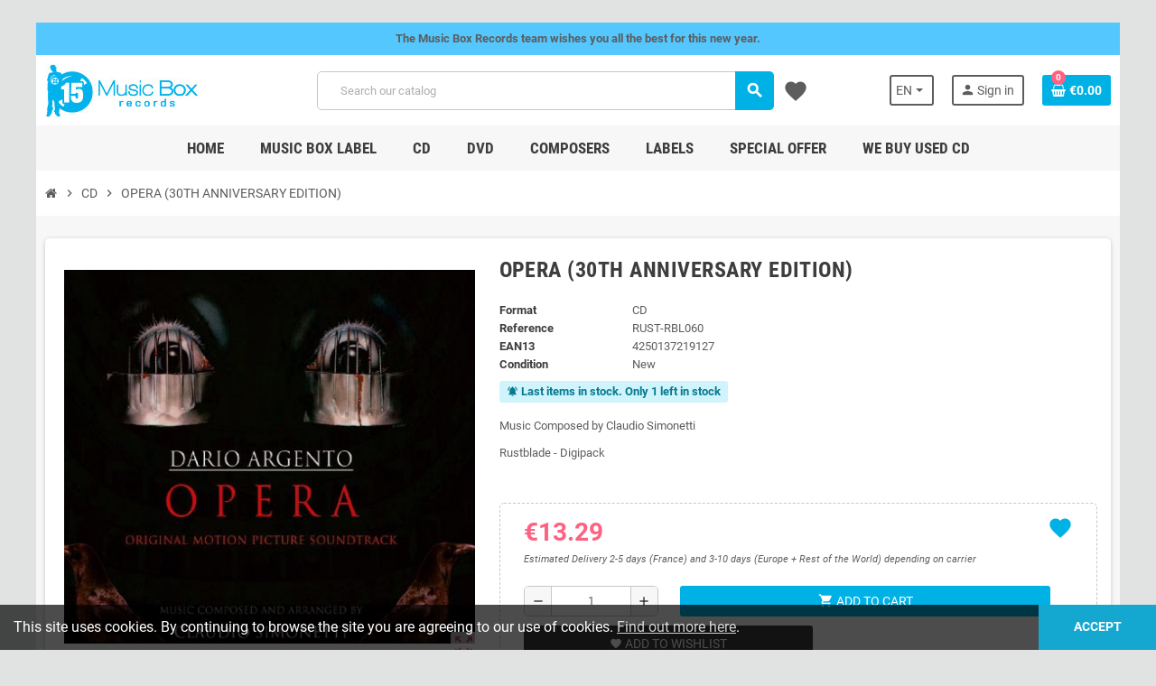

--- FILE ---
content_type: text/html; charset=utf-8
request_url: https://www.musicbox-records.com/en/cd-soundtracks/4691-opera-30th-anniversary-edition.html
body_size: 23421
content:
<!doctype html>
<html lang="en-US">
  <head>
    
      
  <meta charset="utf-8">
  <meta name="theme-color" content="#f9f2e8">


  <meta http-equiv="x-ua-compatible" content="ie=edge">



  <title>Opera (30th Anniversary Edition) | Claudio SIMONETTI | CD</title>
  
    <link rel="preconnect" href="https://fonts.googleapis.com">
<link rel="preconnect" href="https://fonts.gstatic.com" crossorigin>

  
  <meta name="description" content="OPERA (30TH ANNIVERSARY EDITION), CD Soundtrack. Music Composed by Claudio Simonetti
Rustblade - Digipack, RBL060">
  <meta name="keywords" content="l&#039;uccello dalle piume di cristallo,ennio morricone,cd,soundtrack">
        <link rel="canonical" href="https://www.musicbox-records.com/en/cd-soundtracks/4691-opera-30th-anniversary-edition.html">
    
                  <link rel="alternate" href="https://www.musicbox-records.com/fr/cd-musiques-de-films/4691-opera-30th-anniversary-edition.html" hreflang="fr-FR">
              <link rel="alternate" href="https://www.musicbox-records.com/en/cd-soundtracks/4691-opera-30th-anniversary-edition.html" hreflang="en-us">
            

  
    <script type="application/ld+json">
  {
    "@context": "https://schema.org",
    "@type": "Organization",
    "name" : "Music Box Records",
          "logo": {
        "@type": "ImageObject",
        "url":"https://www.musicbox-records.com/img/logo-1767626515.jpg"
      },
        "url" : "https://www.musicbox-records.com/en/"
  }
</script>

<script type="application/ld+json">
  {
    "@context": "https://schema.org",
    "@type": "WebPage",
    "isPartOf": {
      "@type": "WebSite",
      "url":  "https://www.musicbox-records.com/en/",
      "name": "Music Box Records"
    },
    "name": "Opera (30th Anniversary Edition) | Claudio SIMONETTI | CD",
    "url":  "https://www.musicbox-records.com/en/cd-soundtracks/4691-opera-30th-anniversary-edition.html"
  }
</script>


  <script type="application/ld+json">
    {
      "@context": "https://schema.org",
      "@type": "BreadcrumbList",
      "itemListElement": [
                  {
            "@type": "ListItem",
            "position": 1,
            "name": "Home",
            "item": "https://www.musicbox-records.com/en/"
          },                  {
            "@type": "ListItem",
            "position": 2,
            "name": "CD",
            "item": "https://www.musicbox-records.com/en/676-cd-soundtracks"
          },                  {
            "@type": "ListItem",
            "position": 3,
            "name": "OPERA (30TH ANNIVERSARY EDITION)",
            "item": "https://www.musicbox-records.com/en/cd-soundtracks/4691-opera-30th-anniversary-edition.html"
          }              ]
    }
  </script>
  
  
  
      <script type="application/ld+json">
  {
    "@context": "https://schema.org/",
    "@type": "Product",
    "name": "OPERA (30TH ANNIVERSARY EDITION)",
    "description": "OPERA (30TH ANNIVERSARY EDITION), CD Soundtrack. Music Composed by Claudio Simonetti  Rustblade - Digipack, RBL060",
    "category": "CD",
    "image" :"https://www.musicbox-records.com/5140-home_default/opera-30th-anniversary-edition.jpg",    "sku": "RUST-RBL060",
    "mpn": "RUST-RBL060"
    ,"gtin13": "4250137219127"
        ,
    "brand": {
      "@type": "Brand",
      "name": "Music Box Records"
    }
            ,
    "weight": {
        "@context": "https://schema.org",
        "@type": "QuantitativeValue",
        "value": "0.100000",
        "unitCode": "kg"
    }
        ,
    "offers": {
      "@type": "Offer",
      "priceCurrency": "EUR",
      "name": "OPERA (30TH ANNIVERSARY EDITION)",
      "price": "13.29",
      "url": "https://www.musicbox-records.com/en/cd-soundtracks/4691-opera-30th-anniversary-edition.html",
      "priceValidUntil": "2026-01-30",
              "image": ["https://www.musicbox-records.com/5140-large_default/opera-30th-anniversary-edition.jpg"],
            "sku": "RUST-RBL060",
      "mpn": "RUST-RBL060",
      "gtin13": "4250137219127",                                        "availability": "https://schema.org/InStock",
      "seller": {
        "@type": "Organization",
        "name": "Music Box Records"
      }
    }
      }
</script>
  
  
    
  

  
    <meta property="og:title" content="Opera (30th Anniversary Edition) | Claudio SIMONETTI | CD" />
    <meta property="og:description" content="OPERA (30TH ANNIVERSARY EDITION), CD Soundtrack. Music Composed by Claudio Simonetti
Rustblade - Digipack, RBL060" />
    <meta property="og:url" content="https://www.musicbox-records.com/en/cd-soundtracks/4691-opera-30th-anniversary-edition.html" />
    <meta property="og:site_name" content="Music Box Records" />
      



  <meta name="viewport" content="width=device-width, initial-scale=1, shrink-to-fit=no, maximum-scale=5">



  <link rel="icon" type="image/vnd.microsoft.icon" href="https://www.musicbox-records.com/img/favicon.ico?1767626515">
  <link rel="shortcut icon" type="image/x-icon" href="https://www.musicbox-records.com/img/favicon.ico?1767626515">



    <link rel="preload" href="https://www.musicbox-records.com/themes/ZOneTheme/assets/fonts/cca377.woff" as="font" type="font/woff" crossorigin>
  <link rel="preload" href="https://www.musicbox-records.com/themes/ZOneTheme/assets/fonts/b5a0a0.woff" as="font" type="font/woff" crossorigin>
  <link rel="preload" href="https://www.musicbox-records.com/themes/ZOneTheme/assets/fonts/cff684.woff2" as="font" type="font/woff2" crossorigin>
  <link rel="preload" href="https://www.musicbox-records.com/themes/ZOneTheme/assets/fonts/b1ea34.woff" as="font" type="font/woff" crossorigin>
  <link rel="preload" href="https://www.musicbox-records.com/themes/ZOneTheme/assets/fonts/20fd17.woff2" as="font" type="font/woff2" crossorigin>
  <link rel="preload" href="https://www.musicbox-records.com/themes/ZOneTheme/assets/fonts/63782d.woff" as="font" type="font/woff" crossorigin>
  <link rel="preload" href="https://www.musicbox-records.com/themes/ZOneTheme/assets/fonts/657e60.woff" as="font" type="font/woff" crossorigin>



    <link rel="stylesheet" href="https://www.musicbox-records.com/themes/ZOneTheme/assets/css/theme.css" type="text/css" media="all">
  <link rel="stylesheet" href="https://www.musicbox-records.com/modules/ps_socialfollow/views/css/ps_socialfollow.css" type="text/css" media="all">
  <link rel="stylesheet" href="/modules/ps_checkout/views/css/payments.css?version=8.5.0.5" type="text/css" media="all">
  <link rel="stylesheet" href="https://www.musicbox-records.com/themes/ZOneTheme/modules/ps_searchbar/ps_searchbar.css" type="text/css" media="all">
  <link rel="stylesheet" href="https://www.musicbox-records.com/modules/productaudioplaylistplugin/views/css/mediaelementplayer/base/mediaelementplayer_v2.css" type="text/css" media="all">
  <link rel="stylesheet" href="https://www.musicbox-records.com/modules/productaudioplaylistplugin/views/css/mediaelementplayer/skin/pro-player-papp_v2.css" type="text/css" media="all">
  <link rel="stylesheet" href="https://www.musicbox-records.com/modules/advansedwishlist//views/css/front.css" type="text/css" media="all">
  <link rel="stylesheet" href="https://www.musicbox-records.com/modules/vatnumbercleaner/views/css/verif_fo.css" type="text/css" media="all">
  <link rel="stylesheet" href="https://www.musicbox-records.com/modules/advancedloyalty//views/css/front.css" type="text/css" media="all">
  <link rel="stylesheet" href="https://www.musicbox-records.com/js/jquery/ui/themes/base/minified/jquery-ui.min.css" type="text/css" media="all">
  <link rel="stylesheet" href="https://www.musicbox-records.com/js/jquery/ui/themes/base/minified/jquery.ui.theme.min.css" type="text/css" media="all">
  <link rel="stylesheet" href="https://www.musicbox-records.com/js/jquery/plugins/fancybox/jquery.fancybox.css" type="text/css" media="all">
  <link rel="stylesheet" href="https://www.musicbox-records.com/modules/quantitylimit/views/css/sweetalert2.css" type="text/css" media="all">
  <link rel="stylesheet" href="https://www.musicbox-records.com/themes/ZOneTheme/assets/css/custom.css" type="text/css" media="all">




    <script type="text/javascript">
        var prestashop = {"cart":{"products":[],"totals":{"total":{"type":"total","label":"Total","amount":0,"value":"\u20ac0.00"},"total_including_tax":{"type":"total","label":"Total (tax incl.)","amount":0,"value":"\u20ac0.00"},"total_excluding_tax":{"type":"total","label":"Total (tax excl.)","amount":0,"value":"\u20ac0.00"}},"subtotals":{"products":{"type":"products","label":"Subtotal","amount":0,"value":"\u20ac0.00"},"discounts":null,"shipping":{"type":"shipping","label":"Shipping","amount":0,"value":""},"tax":null},"products_count":0,"summary_string":"0 items","vouchers":{"allowed":1,"added":[]},"discounts":[],"minimalPurchase":0,"minimalPurchaseRequired":""},"currency":{"id":1,"name":"Euro","iso_code":"EUR","iso_code_num":"978","sign":"\u20ac"},"customer":{"lastname":null,"firstname":null,"email":null,"birthday":null,"newsletter":null,"newsletter_date_add":null,"optin":null,"website":null,"company":null,"siret":null,"ape":null,"is_logged":false,"gender":{"type":null,"name":null},"addresses":[]},"country":{"id_zone":"13","id_currency":"1","call_prefix":"1","iso_code":"US","active":"1","contains_states":"1","need_identification_number":"0","need_zip_code":"1","zip_code_format":"NNNNN","display_tax_label":"0","name":{"1":"\u00c9tats-Unis","2":"United States"},"id":21},"language":{"name":"English (English)","iso_code":"en","locale":"en-US","language_code":"en-us","active":"1","is_rtl":"0","date_format_lite":"Y-m-d","date_format_full":"Y-m-d H:i:s","id":2},"page":{"title":"","canonical":"https:\/\/www.musicbox-records.com\/en\/cd-soundtracks\/4691-opera-30th-anniversary-edition.html","meta":{"title":"Opera (30th Anniversary Edition) | Claudio SIMONETTI | CD","description":"OPERA (30TH ANNIVERSARY EDITION), CD Soundtrack. Music Composed by Claudio Simonetti\r\nRustblade - Digipack, RBL060","keywords":"l'uccello dalle piume di cristallo,ennio morricone,cd,soundtrack","robots":"index"},"page_name":"product","body_classes":{"lang-en":true,"lang-rtl":false,"country-US":true,"currency-EUR":true,"layout-full-width":true,"page-product":true,"tax-display-disabled":true,"page-customer-account":false,"product-id-4691":true,"product-OPERA (30TH ANNIVERSARY EDITION)":true,"product-id-category-676":true,"product-id-manufacturer-0":true,"product-id-supplier-0":true,"product-available-for-order":true},"admin_notifications":[],"password-policy":{"feedbacks":{"0":"Very weak","1":"Weak","2":"Average","3":"Strong","4":"Very strong","Straight rows of keys are easy to guess":"Straight rows of keys are easy to guess","Short keyboard patterns are easy to guess":"Short keyboard patterns are easy to guess","Use a longer keyboard pattern with more turns":"Use a longer keyboard pattern with more turns","Repeats like \"aaa\" are easy to guess":"Repeats like \"aaa\" are easy to guess","Repeats like \"abcabcabc\" are only slightly harder to guess than \"abc\"":"Repeats like \"abcabcabc\" are only slightly harder to guess than \"abc\"","Sequences like abc or 6543 are easy to guess":"Sequences like \"abc\" or \"6543\" are easy to guess.","Recent years are easy to guess":"Recent years are easy to guess","Dates are often easy to guess":"Dates are often easy to guess","This is a top-10 common password":"This is a top-10 common password","This is a top-100 common password":"This is a top-100 common password","This is a very common password":"This is a very common password","This is similar to a commonly used password":"This is similar to a commonly used password","A word by itself is easy to guess":"A word by itself is easy to guess","Names and surnames by themselves are easy to guess":"Names and surnames by themselves are easy to guess","Common names and surnames are easy to guess":"Common names and surnames are easy to guess","Use a few words, avoid common phrases":"Use a few words, avoid common phrases","No need for symbols, digits, or uppercase letters":"No need for symbols, digits, or uppercase letters","Avoid repeated words and characters":"Avoid repeated words and characters","Avoid sequences":"Avoid sequences","Avoid recent years":"Avoid recent years","Avoid years that are associated with you":"Avoid years that are associated with you","Avoid dates and years that are associated with you":"Avoid dates and years that are associated with you","Capitalization doesn't help very much":"Capitalization doesn't help very much","All-uppercase is almost as easy to guess as all-lowercase":"All-uppercase is almost as easy to guess as all-lowercase","Reversed words aren't much harder to guess":"Reversed words aren't much harder to guess","Predictable substitutions like '@' instead of 'a' don't help very much":"Predictable substitutions like \"@\" instead of \"a\" don't help very much.","Add another word or two. Uncommon words are better.":"Add another word or two. Uncommon words are better."}}},"shop":{"name":"Music Box Records","logo":"https:\/\/www.musicbox-records.com\/img\/logo-1767626515.jpg","stores_icon":"https:\/\/www.musicbox-records.com\/img\/logo_stores.png","favicon":"https:\/\/www.musicbox-records.com\/img\/favicon.ico"},"core_js_public_path":"\/themes\/","urls":{"base_url":"https:\/\/www.musicbox-records.com\/","current_url":"https:\/\/www.musicbox-records.com\/en\/cd-soundtracks\/4691-opera-30th-anniversary-edition.html","shop_domain_url":"https:\/\/www.musicbox-records.com","img_ps_url":"https:\/\/www.musicbox-records.com\/img\/","img_cat_url":"https:\/\/www.musicbox-records.com\/img\/c\/","img_lang_url":"https:\/\/www.musicbox-records.com\/img\/l\/","img_prod_url":"https:\/\/www.musicbox-records.com\/img\/p\/","img_manu_url":"https:\/\/www.musicbox-records.com\/img\/m\/","img_sup_url":"https:\/\/www.musicbox-records.com\/img\/su\/","img_ship_url":"https:\/\/www.musicbox-records.com\/img\/s\/","img_store_url":"https:\/\/www.musicbox-records.com\/img\/st\/","img_col_url":"https:\/\/www.musicbox-records.com\/img\/co\/","img_url":"https:\/\/www.musicbox-records.com\/themes\/ZOneTheme\/assets\/img\/","css_url":"https:\/\/www.musicbox-records.com\/themes\/ZOneTheme\/assets\/css\/","js_url":"https:\/\/www.musicbox-records.com\/themes\/ZOneTheme\/assets\/js\/","pic_url":"https:\/\/www.musicbox-records.com\/upload\/","theme_assets":"https:\/\/www.musicbox-records.com\/themes\/ZOneTheme\/assets\/","theme_dir":"https:\/\/www.musicbox-records.com\/themes\/ZOneTheme\/","pages":{"address":"https:\/\/www.musicbox-records.com\/en\/address","addresses":"https:\/\/www.musicbox-records.com\/en\/addresses","authentication":"https:\/\/www.musicbox-records.com\/en\/authentication","manufacturer":"https:\/\/www.musicbox-records.com\/en\/manufacturers","cart":"https:\/\/www.musicbox-records.com\/en\/cart","category":"https:\/\/www.musicbox-records.com\/en\/index.php?controller=category","cms":"https:\/\/www.musicbox-records.com\/en\/index.php?controller=cms","contact":"https:\/\/www.musicbox-records.com\/en\/contact-us","discount":"https:\/\/www.musicbox-records.com\/en\/discount","guest_tracking":"https:\/\/www.musicbox-records.com\/en\/guest-tracking","history":"https:\/\/www.musicbox-records.com\/en\/order-history","identity":"https:\/\/www.musicbox-records.com\/en\/identity","index":"https:\/\/www.musicbox-records.com\/en\/","my_account":"https:\/\/www.musicbox-records.com\/en\/my-account","order_confirmation":"https:\/\/www.musicbox-records.com\/en\/index.php?controller=order-confirmation","order_detail":"https:\/\/www.musicbox-records.com\/en\/index.php?controller=order-detail","order_follow":"https:\/\/www.musicbox-records.com\/en\/order-follow","order":"https:\/\/www.musicbox-records.com\/en\/order","order_return":"https:\/\/www.musicbox-records.com\/en\/index.php?controller=order-return","order_slip":"https:\/\/www.musicbox-records.com\/en\/order-slip","pagenotfound":"https:\/\/www.musicbox-records.com\/en\/page-not-found","password":"https:\/\/www.musicbox-records.com\/en\/password-recovery","pdf_invoice":"https:\/\/www.musicbox-records.com\/en\/index.php?controller=pdf-invoice","pdf_order_return":"https:\/\/www.musicbox-records.com\/en\/index.php?controller=pdf-order-return","pdf_order_slip":"https:\/\/www.musicbox-records.com\/en\/index.php?controller=pdf-order-slip","prices_drop":"https:\/\/www.musicbox-records.com\/en\/prices-drop","product":"https:\/\/www.musicbox-records.com\/en\/index.php?controller=product","registration":"https:\/\/www.musicbox-records.com\/en\/index.php?controller=registration","search":"https:\/\/www.musicbox-records.com\/en\/search","sitemap":"https:\/\/www.musicbox-records.com\/en\/sitemap","stores":"https:\/\/www.musicbox-records.com\/en\/stores","supplier":"https:\/\/www.musicbox-records.com\/en\/supplier","new_products":"https:\/\/www.musicbox-records.com\/en\/new-products","brands":"https:\/\/www.musicbox-records.com\/en\/manufacturers","register":"https:\/\/www.musicbox-records.com\/en\/index.php?controller=registration","order_login":"https:\/\/www.musicbox-records.com\/en\/order?login=1"},"alternative_langs":{"fr-FR":"https:\/\/www.musicbox-records.com\/fr\/cd-musiques-de-films\/4691-opera-30th-anniversary-edition.html","en-us":"https:\/\/www.musicbox-records.com\/en\/cd-soundtracks\/4691-opera-30th-anniversary-edition.html"},"actions":{"logout":"https:\/\/www.musicbox-records.com\/en\/?mylogout="},"no_picture_image":{"bySize":{"cart_default":{"url":"https:\/\/www.musicbox-records.com\/img\/p\/en-default-cart_default.jpg","width":90,"height":90},"small_default":{"url":"https:\/\/www.musicbox-records.com\/img\/p\/en-default-small_default.jpg","width":90,"height":90},"home_default":{"url":"https:\/\/www.musicbox-records.com\/img\/p\/en-default-home_default.jpg","width":278,"height":278},"medium_default":{"url":"https:\/\/www.musicbox-records.com\/img\/p\/en-default-medium_default.jpg","width":455,"height":455},"large_default":{"url":"https:\/\/www.musicbox-records.com\/img\/p\/en-default-large_default.jpg","width":600,"height":600}},"small":{"url":"https:\/\/www.musicbox-records.com\/img\/p\/en-default-cart_default.jpg","width":90,"height":90},"medium":{"url":"https:\/\/www.musicbox-records.com\/img\/p\/en-default-home_default.jpg","width":278,"height":278},"large":{"url":"https:\/\/www.musicbox-records.com\/img\/p\/en-default-large_default.jpg","width":600,"height":600},"legend":""}},"configuration":{"display_taxes_label":false,"display_prices_tax_incl":true,"is_catalog":false,"show_prices":true,"opt_in":{"partner":true},"quantity_discount":{"type":"discount","label":"Unit discount"},"voucher_enabled":1,"return_enabled":0},"field_required":[],"breadcrumb":{"links":[{"title":"Home","url":"https:\/\/www.musicbox-records.com\/en\/"},{"title":"CD","url":"https:\/\/www.musicbox-records.com\/en\/676-cd-soundtracks"},{"title":"OPERA (30TH ANNIVERSARY EDITION)","url":"https:\/\/www.musicbox-records.com\/en\/cd-soundtracks\/4691-opera-30th-anniversary-edition.html"}],"count":3},"link":{"protocol_link":"https:\/\/","protocol_content":"https:\/\/"},"time":1768487179,"static_token":"b18193cfb09301bf03978d6a15154853","token":"5fb377efea37a845a78e7d1cc1997461","debug":false,"modules":{"zonethememanager":{"progress_bar":0,"boxed_layout":true,"lazy_loading":false,"sidebar_cart":1,"sidebar_navigation":0,"product_countdown":1,"svg_logo":false,"svg_width":"150px","sticky_menu":1,"sticky_mobile":0,"mobile_megamenu":false,"product_quickview":1,"product_addtocart":1,"product_details":1,"product_grid_columns":4,"body_classes":"no-customer-address","is_mobile":false,"product_grid_desc":"","product_grid_available":0,"product_grid_colors":0,"cat_image":0,"cat_description":1,"cat_expand_desc":1,"cat_subcategories":0,"cat_default_view":"grid","product_info_layout":"tabs","product_qty_add_inline":true,"product_actions_position":false,"product_image_zoom":0,"product_attr_combinations":false,"product_attr_swatches":true,"product_attr_default":false,"checkout_login_first":1,"is_quickview":false,"ps_legalcompliance_spl":false,"enabled_pm_advancedsearch4":false,"psDimensionUnit":"cm","assetsFonts":"https:\/\/www.musicbox-records.com\/themes\/ZOneTheme\/assets\/fonts\/"}}};
        var prestashopFacebookAjaxController = "https:\/\/www.musicbox-records.com\/en\/module\/ps_facebook\/Ajax";
        var ps_checkoutApplePayUrl = "https:\/\/www.musicbox-records.com\/en\/module\/ps_checkout\/applepay?token=b18193cfb09301bf03978d6a15154853";
        var ps_checkoutAutoRenderDisabled = false;
        var ps_checkoutCancelUrl = "https:\/\/www.musicbox-records.com\/en\/module\/ps_checkout\/cancel?token=b18193cfb09301bf03978d6a15154853";
        var ps_checkoutCardBrands = ["MASTERCARD","VISA"];
        var ps_checkoutCardFundingSourceImg = "\/modules\/ps_checkout\/views\/img\/payment-cards.png";
        var ps_checkoutCardLogos = {"AMEX":"\/modules\/ps_checkout\/views\/img\/amex.svg","CB_NATIONALE":"\/modules\/ps_checkout\/views\/img\/cb.svg","DINERS":"\/modules\/ps_checkout\/views\/img\/diners.svg","DISCOVER":"\/modules\/ps_checkout\/views\/img\/discover.svg","JCB":"\/modules\/ps_checkout\/views\/img\/jcb.svg","MAESTRO":"\/modules\/ps_checkout\/views\/img\/maestro.svg","MASTERCARD":"\/modules\/ps_checkout\/views\/img\/mastercard.svg","UNIONPAY":"\/modules\/ps_checkout\/views\/img\/unionpay.svg","VISA":"\/modules\/ps_checkout\/views\/img\/visa.svg"};
        var ps_checkoutCartProductCount = 0;
        var ps_checkoutCheckUrl = "https:\/\/www.musicbox-records.com\/en\/module\/ps_checkout\/check?token=b18193cfb09301bf03978d6a15154853";
        var ps_checkoutCheckoutTranslations = {"checkout.go.back.label":"Checkout","checkout.go.back.link.title":"Go back to the Checkout","checkout.card.payment":"Card payment","checkout.page.heading":"Order summary","checkout.cart.empty":"Your shopping cart is empty.","checkout.page.subheading.card":"Card","checkout.page.subheading.paypal":"PayPal","checkout.payment.by.card":"You have chosen to pay by Card.","checkout.payment.by.paypal":"You have chosen to pay by PayPal.","checkout.order.summary":"Here is a short summary of your order:","checkout.order.amount.total":"The total amount of your order comes to","checkout.order.included.tax":"(tax incl.)","checkout.order.confirm.label":"Please confirm your order by clicking \"I confirm my order\".","checkout.payment.token.delete.modal.header":"Delete this payment method?","checkout.payment.token.delete.modal.content":"The following payment method will be deleted from your account:","checkout.payment.token.delete.modal.confirm-button":"Delete payment method","checkout.payment.loader.processing-request":"Please wait, we are processing your request","checkout.payment.others.link.label":"Other payment methods","checkout.payment.others.confirm.button.label":"I confirm my order","checkout.form.error.label":"There was an error during the payment. Please try again or contact the support.","loader-component.label.header":"Thanks for your purchase!","loader-component.label.body":"Please wait, we are processing your payment","loader-component.label.body.longer":"This is taking longer than expected. Please wait...","payment-method-logos.title":"100% secure payments","express-button.cart.separator":"or","express-button.checkout.express-checkout":"Express Checkout","ok":"Ok","cancel":"Cancel","paypal.hosted-fields.label.card-name":"Card holder name","paypal.hosted-fields.placeholder.card-name":"Card holder name","paypal.hosted-fields.label.card-number":"Card number","paypal.hosted-fields.placeholder.card-number":"Card number","paypal.hosted-fields.label.expiration-date":"Expiry date","paypal.hosted-fields.placeholder.expiration-date":"MM\/YY","paypal.hosted-fields.label.cvv":"CVC","paypal.hosted-fields.placeholder.cvv":"XXX","error.paypal-sdk":"No PayPal Javascript SDK Instance","error.google-pay-sdk":"No Google Pay Javascript SDK Instance","error.apple-pay-sdk":"No Apple Pay Javascript SDK Instance","error.google-pay.transaction-info":"An error occurred fetching Google Pay transaction info","error.apple-pay.payment-request":"An error occurred fetching Apple Pay payment request","error.paypal-sdk.contingency.cancel":"Card holder authentication canceled, please choose another payment method or try again.","error.paypal-sdk.contingency.error":"An error occurred on card holder authentication, please choose another payment method or try again.","error.paypal-sdk.contingency.failure":"Card holder authentication failed, please choose another payment method or try again.","error.paypal-sdk.contingency.unknown":"Card holder authentication cannot be checked, please choose another payment method or try again.","APPLE_PAY_MERCHANT_SESSION_VALIDATION_ERROR":"We\u2019re unable to process your Apple Pay payment at the moment. This could be due to an issue verifying the payment setup for this website. Please try again later or choose a different payment method.","APPROVE_APPLE_PAY_VALIDATION_ERROR":"We encountered an issue while processing your Apple Pay payment. Please verify your order details and try again, or use a different payment method."};
        var ps_checkoutCheckoutUrl = "https:\/\/www.musicbox-records.com\/en\/order";
        var ps_checkoutConfirmUrl = "https:\/\/www.musicbox-records.com\/en\/index.php?controller=order-confirmation";
        var ps_checkoutCreateUrl = "https:\/\/www.musicbox-records.com\/en\/module\/ps_checkout\/create?token=b18193cfb09301bf03978d6a15154853";
        var ps_checkoutCustomMarks = {"google_pay":"\/modules\/ps_checkout\/views\/img\/google_pay.svg","apple_pay":"\/modules\/ps_checkout\/views\/img\/apple_pay.svg"};
        var ps_checkoutExpressCheckoutCartEnabled = false;
        var ps_checkoutExpressCheckoutOrderEnabled = false;
        var ps_checkoutExpressCheckoutProductEnabled = false;
        var ps_checkoutExpressCheckoutSelected = false;
        var ps_checkoutExpressCheckoutUrl = "https:\/\/www.musicbox-records.com\/en\/module\/ps_checkout\/ExpressCheckout?token=b18193cfb09301bf03978d6a15154853";
        var ps_checkoutFundingSource = "paypal";
        var ps_checkoutFundingSourcesSorted = ["card","paypal","paylater","google_pay","apple_pay"];
        var ps_checkoutGooglePayUrl = "https:\/\/www.musicbox-records.com\/en\/module\/ps_checkout\/googlepay?token=b18193cfb09301bf03978d6a15154853";
        var ps_checkoutHostedFieldsContingencies = "SCA_WHEN_REQUIRED";
        var ps_checkoutHostedFieldsEnabled = true;
        var ps_checkoutIconsPath = "\/modules\/ps_checkout\/views\/img\/icons\/";
        var ps_checkoutLoaderImage = "\/modules\/ps_checkout\/views\/img\/loader.svg";
        var ps_checkoutPartnerAttributionId = "PrestaShop_Cart_PSXO_PSDownload";
        var ps_checkoutPayLaterCartPageButtonEnabled = false;
        var ps_checkoutPayLaterCategoryPageBannerEnabled = false;
        var ps_checkoutPayLaterHomePageBannerEnabled = false;
        var ps_checkoutPayLaterOrderPageBannerEnabled = true;
        var ps_checkoutPayLaterOrderPageButtonEnabled = false;
        var ps_checkoutPayLaterOrderPageMessageEnabled = false;
        var ps_checkoutPayLaterProductPageBannerEnabled = false;
        var ps_checkoutPayLaterProductPageButtonEnabled = false;
        var ps_checkoutPayLaterProductPageMessageEnabled = false;
        var ps_checkoutPayPalButtonConfiguration = "";
        var ps_checkoutPayPalEnvironment = "LIVE";
        var ps_checkoutPayPalOrderId = "";
        var ps_checkoutPayPalSdkConfig = {"clientId":"AXjYFXWyb4xJCErTUDiFkzL0Ulnn-bMm4fal4G-1nQXQ1ZQxp06fOuE7naKUXGkq2TZpYSiI9xXbs4eo","merchantId":"SKWDSPD5RST8Y","currency":"EUR","intent":"capture","commit":"false","vault":"false","integrationDate":"2024-04-01","dataPartnerAttributionId":"PrestaShop_Cart_PSXO_PSDownload","dataCspNonce":"","dataEnable3ds":"true","disableFunding":"bancontact,eps,ideal,mybank,p24,blik","enableFunding":"paylater","components":"marks,funding-eligibility"};
        var ps_checkoutPayWithTranslations = {"card":"Pay by Card - 100% secure payments","paypal":"Pay with a PayPal account","paylater":"Pay in installments with PayPal Pay Later","google_pay":"Pay by Google Pay","apple_pay":"Pay by Apple Pay"};
        var ps_checkoutPaymentMethodLogosTitleImg = "\/modules\/ps_checkout\/views\/img\/icons\/lock_checkout.svg";
        var ps_checkoutPaymentUrl = "https:\/\/www.musicbox-records.com\/en\/module\/ps_checkout\/payment?token=b18193cfb09301bf03978d6a15154853";
        var ps_checkoutRenderPaymentMethodLogos = true;
        var ps_checkoutValidateUrl = "https:\/\/www.musicbox-records.com\/en\/module\/ps_checkout\/validate?token=b18193cfb09301bf03978d6a15154853";
        var ps_checkoutVaultUrl = "https:\/\/www.musicbox-records.com\/en\/module\/ps_checkout\/vault?token=b18193cfb09301bf03978d6a15154853";
        var ps_checkoutVersion = "8.5.0.5";
        var psemailsubscription_subscription = "https:\/\/www.musicbox-records.com\/en\/module\/ps_emailsubscription\/subscription";
        var varBreadcrumbLinks = ["https:\/\/www.musicbox-records.com\/en\/","https:\/\/www.musicbox-records.com\/en\/676-cd-soundtracks","https:\/\/www.musicbox-records.com\/en\/cd-soundtracks\/4691-opera-30th-anniversary-edition.html"];
        var varCategoryTreeController = "https:\/\/www.musicbox-records.com\/en\/module\/zonethememanager\/categoryTree";
        var varGetFinalDateController = "https:\/\/www.musicbox-records.com\/en\/module\/zonethememanager\/getFinalDate";
        var varGetFinalDateMiniatureController = "https:\/\/www.musicbox-records.com\/en\/module\/zonethememanager\/getFinalDateMiniature";
        var varMenuDropdownContentController = "https:\/\/www.musicbox-records.com\/en\/module\/zonemegamenu\/menuDropdownContent";
        var varPSAjaxCart = 1;
        var varProductCommentGradeController = "https:\/\/www.musicbox-records.com\/en\/module\/zonethememanager\/CommentGrade";
        var wsWishListConst = {"id_wishlist":0,"wl_base_url":"https:\/\/www.musicbox-records.com\/"};
      </script>





  <script async src="https://www.googletagmanager.com/gtag/js?id=UA-18836255-1"></script>
<script>
  window.dataLayer = window.dataLayer || [];
  function gtag(){dataLayer.push(arguments);}
  gtag('js', new Date());
  gtag(
    'config',
    'UA-18836255-1',
    {
      'debug_mode':false
                      }
  );
</script>


<style type="text/css">a, .btn-outline-primary, .btn-outline-primary.disabled, .btn-outline-primary:disabled, .btn-link, .page-link, .text-primary, .products-selection .total-products p, .products-selection .products-sort-order .product-display .display-select .selected, #header .left-nav-trigger .left-nav-icon, #footer .footer-about-us .fa, #footer .footer-about-us .material-icons, .feature .material-icons, .feature .fa, .feature2 a:hover {color: #00b1e5} .btn-primary, .btn-primary.disabled, .btn-primary:disabled, .btn-outline-primary:hover, .btn-outline-primary:not(:disabled):not(.disabled):active, .btn-outline-primary:not(:disabled):not(.disabled).active, .show > .btn-outline-primary.dropdown-toggle, .nav-pills .nav-link.active, .nav-pills .show > .nav-link, .page-item.active .page-link, .badge-primary, .progress-bar, .list-group-item.active, .bg-primary, .btn.btn-primary, .btn.btn-primary.disabled, .btn.btn-primary:disabled, .group-span-filestyle .btn-default, .group-span-filestyle .bootstrap-touchspin .btn-touchspin, .bootstrap-touchspin .group-span-filestyle .btn-touchspin, .pagination .page-list .current a, .add-to-cart, .add-to-cart.disabled, .add-to-cart:disabled, .sidebar-currency .currency-list .current .dropdown-item, .sidebar-language .language-list .current .dropdown-item, .pace .pace-progress, .pace-bounce .pace-activity, #header .mobile-header-version .mobile-menu-icon, .banner3:hover, #product-comments-list-pagination ul li.active span {background-color: #00b1e5} .btn-primary, .btn-primary.disabled, .btn-primary:disabled, .btn-outline-primary, .btn-outline-primary:hover, .btn-outline-primary:not(:disabled):not(.disabled):active, .btn-outline-primary:not(:disabled):not(.disabled).active, .show > .btn-outline-primary.dropdown-toggle, .page-item.active .page-link, .list-group-item.active, .border-primary, .product-combinations .combination-item.active .switch-cbnt, .product-swatches .swatches-list > li.selected > span, .pace .pace-activity {border-color: #00b1e5} .btn-primary:hover, .btn-primary:focus, .btn.btn-primary:hover, .btn-primary:not(:disabled):not(.disabled):active, .btn-primary:not(:disabled):not(.disabled).active, .btn.btn-primary:not(:disabled):not(.disabled):active, .btn.btn-primary:not(:disabled):not(.disabled).active, .add-to-cart:hover, .add-to-cart:not(:disabled):not(.disabled):active, .add-to-cart:not(:disabled):not(.disabled).active {background-color: #008ab2} .product-name {color: #00b1e5} </style>

<style type="text/css">#header .header-logo .logo {
  max-height: 73px;
}</style>
<style type="text/css">body { background-color: #E1E3E3;}</style>
<script>
    const wsWlProducts = '[]';
    const single_mode = "";
    const advansedwishlist_ajax_controller_url = "https://www.musicbox-records.com/en/module/advansedwishlist/ajax";
    const added_to_wishlist = 'The product was successfully added to your wishlist.';
    const add_to_cart_btn = 'Add to cart';
    const show_btn_tex = '';
    const added_to_wishlist_btn = 'Added to wishlist';
    const add_to_wishlist_btn = 'Add to wishlist';
    const wishlistSendTxt = 'Your wishlist has been sent successfully';
    const productUpdTxt = 'The product has been successfully updated';
    const wsWishlistUrlRewrite = "1";
    let wishlist_btn_icon = '<i class="material-icons">favorite</i>';
    let wishlist_btn_icon_del = '<i class="material-icons">favorite_border</i>';
    var ps_ws_version = 'ps17';
        var static_token = 'b18193cfb09301bf03978d6a15154853';
    var baseDir = "https://www.musicbox-records.com/";    
    var isLogged = "";
</script><script type="text/javascript">
//<![CDATA[
	var error_label = "Error";
    var page_name = "product";
	var is_swal = parseInt("1");
	var ps_version = parseInt("8.2.0");
	var isPs17 = parseInt("1");
// ]]>
</script>




    
  <meta property="og:type" content="product">
      <meta property="og:image" content="https://www.musicbox-records.com/5140-large_default/opera-30th-anniversary-edition.jpg">
  
      <meta property="product:pretax_price:amount" content="13.291667">
    <meta property="product:pretax_price:currency" content="EUR">
    <meta property="product:price:amount" content="13.29">
    <meta property="product:price:currency" content="EUR">
        <meta property="product:weight:value" content="0.100000">
    <meta property="product:weight:units" content="kg">
  
  </head>

  <body id="product"
    class="st-wrapper lang-en country-us currency-eur layout-full-width page-product tax-display-disabled product-id-4691 product-opera--30th-anniversary-edition product-id-category-676 product-id-manufacturer-0 product-id-supplier-0 product-available-for-order
    no-customer-address    "
  >
    
      
    

    
          

    <main id="page" class="st-pusher boxed-layout">

      
              

      <header id="header">
        
          
  <!-- desktop header -->
  <div class="desktop-header-version">
    
      <div class="header-banner clearfix">
        <div class="header-event-banner" style="background-color: #54c7ff;">
  <div class="container">
    <div class="header-event-banner-wrapper">
      <p style="text-align: center;"><strong>The Music Box Records team wishes you all the best for this new year.</strong></p>
    </div>
  </div>
</div>


      </div>
    

    
      <div class="header-nav clearfix">
        <div class="container">
          <div class="header-nav-wrapper d-flex align-items-center justify-content-between">
            <div class="left-nav d-flex">
              
            </div>
            <div class="right-nav d-flex">
              
            </div>
          </div>
        </div>
      </div>
    

    
      <div class="main-header clearfix">
        <div class="container">
          <div class="header-wrapper d-flex align-items-center">

            
              <div class="header-logo">
                
  <a href="https://www.musicbox-records.com/en/" title="Music Box Records">
          <img class="logo" src="https://www.musicbox-records.com/img/logo-1767626515.jpg" alt="Music Box Records" width="174" height="60">
      </a>

              </div>
            

            
              <div class="header-right">
                <div class="display-top align-items-center d-flex flex-wrap flex-lg-nowrap justify-content-end">
                  <!-- Block search module TOP -->
<div class="searchbar-wrapper">
  <div id="search_widget" class="js-search-source" data-search-controller-url="//www.musicbox-records.com/en/search">
    <div class="search-widget ui-front">
      <form method="get" action="//www.musicbox-records.com/en/search">
        <input type="hidden" name="controller" value="search">
        <input class="form-control" type="text" name="s" value="" placeholder="Search our catalog" aria-label="Search">
        <button type="submit" class="btn-primary">
          <i class="material-icons search">search</i>
        </button>
      </form>
    </div>
  </div>
</div>
<!-- /Block search module TOP -->
<div class="language-selector-wrapper">
  <div class="language-selector dropdown js-dropdown">
    <div class="desktop-dropdown">
      <span id="language-selector-label" class="hidden-md-up">Language:</span>
      <button class="btn-unstyle dropdown-current expand-more dropdown-toggle" data-bs-toggle="dropdown" data-offset="0,2px" aria-haspopup="true" aria-expanded="false" aria-label="Language dropdown">
        <span><img src="https://www.musicbox-records.com/img/l/2.jpg" alt="English" width="16" height="11"></span>
        <span>en</span>
      </button>
      <div class="dropdown-menu js-language-source" aria-labelledby="language-selector-label">
        <ul class="language-list">
                      <li >
              <a href="https://www.musicbox-records.com/fr/cd-musiques-de-films/4691-opera-30th-anniversary-edition.html" title="Français (French)" class="dropdown-item" data-iso-code="fr">
                <span class="l-name">
                  <span><img src="https://www.musicbox-records.com/img/l/1.jpg" alt="Français" width="16" height="11"></span>
                  <span>fr</span>
                </span>
                <span class="l-code">fr</span>
              </a>
            </li>
                      <li  class="current" >
              <a href="https://www.musicbox-records.com/en/cd-soundtracks/4691-opera-30th-anniversary-edition.html" title="English (English)" class="dropdown-item" data-iso-code="en">
                <span class="l-name">
                  <span><img src="https://www.musicbox-records.com/img/l/2.jpg" alt="English" width="16" height="11"></span>
                  <span>en</span>
                </span>
                <span class="l-code">en</span>
              </a>
            </li>
                  </ul>
      </div>
    </div>
  </div>
</div>
<div class="customer-signin-module">
  <div class="user-info">
          <div class="js-account-source">
        <ul>
          <li>
            <div class="account-link">
              <a
                href="https://www.musicbox-records.com/en/authentication"
                title="Log in to your customer account"
                rel="nofollow"
              >
                <i class="material-icons">person</i><span>Sign in</span>
              </a>
            </div>
          </li>
        </ul>
      </div>
      </div>
</div><div class="shopping-cart-module">
  <div class="blockcart cart-preview" data-refresh-url="//www.musicbox-records.com/en/module/ps_shoppingcart/ajax" data-sidebar-cart-trigger>
    <ul class="cart-header">
      <li data-header-cart-source>
        <a href="//www.musicbox-records.com/en/cart?action=show" class="cart-link btn-primary" rel="nofollow" aria-label="Shopping cart link containing 0 product(s)">
          <span class="cart-design"><i class="fa fa-shopping-basket" aria-hidden="true"></i><span class="cart-products-count">0</span></span>
          <span class="cart-total-value">€0.00</span>
        </a>
      </li>
    </ul>

          <div class="cart-dropdown" data-shopping-cart-source>
  <div class="cart-dropdown-wrapper">
    <div class="cart-title h4">Shopping Cart</div>
          <div class="no-items">
        There are no more items in your cart
      </div>
      </div>
  <div class="js-cart-update-quantity page-loading-overlay cart-overview-loading">
    <div class="page-loading-backdrop d-flex align-items-center justify-content-center">
      <span class="uil-spin-css"><span><span></span></span><span><span></span></span><span><span></span></span><span><span></span></span><span><span></span></span><span><span></span></span><span><span></span></span><span><span></span></span></span>
    </div>
  </div>
</div>
      </div>
</div>
<style>
    .wishlist i,
    .wish_link i {
        color: ;
    }
</style>
<div id="block_wishlist_top">            <div class="wish_link  wish_link_17">
                                        <i class="material-icons">favorite</i>
                        <div class="allert_note">You must be logged
                <p class="login_links">
                    <a class="inline" href="https://www.musicbox-records.com/en/my-account">Sign in</a> | <a class="inline" href="https://www.musicbox-records.com/en/authentication?create_account=1">Register</a>
                </p>
            </div>

        </div>
        </div>
                </div>
              </div>
            

          </div>
        </div>
      </div>
    

    
      <div class="header-bottom clearfix">
        <div class="header-main-menu" id="header-main-menu" data-sticky-menu>
          <div class="container">
            <div class="header-main-menu-wrapper">
                            <div class="sticky-icon-cart" data-sticky-cart data-sidebar-cart-trigger></div>
                <div id="amegamenu" class="">
    <ul class="anav-top js-ajax-mega-menu">
          <li class="amenu-item  " data-id-menu="9">
        <a href="/" class="amenu-link" >                    <span>Home</span>
                  </a>
              </li>
          <li class="amenu-item plex " data-id-menu="10">
        <a href="/en/118-music-box-records" class="amenu-link" >                    <span>Music Box Label</span>
                  </a>
                  <div class="adropdown adrd5">
            <div class="js-dropdown-content" data-id-menu="10"></div>
          </div>
              </li>
          <li class="amenu-item plex " data-id-menu="11">
        <a href="/en/676-cd-soundtracks" class="amenu-link" >                    <span>CD</span>
                  </a>
                  <div class="adropdown adrd5">
            <div class="js-dropdown-content" data-id-menu="11"></div>
          </div>
              </li>
          <li class="amenu-item  " data-id-menu="12">
        <a href="/en/29-dvd" class="amenu-link" >                    <span>DVD</span>
                  </a>
              </li>
          <li class="amenu-item  " data-id-menu="13">
        <a href="/en/7-composers" class="amenu-link" >                    <span>Composers</span>
                  </a>
              </li>
          <li class="amenu-item  " data-id-menu="14">
        <a href="/en/manufacturers" class="amenu-link" >                    <span>Labels</span>
                  </a>
              </li>
          <li class="amenu-item  " data-id-menu="15">
        <a href="/en/prices-drop" class="amenu-link" >                    <span>Special Offer</span>
                  </a>
              </li>
          <li class="amenu-item  " data-id-menu="17">
        <a href="/en/content/14-we-buy-used-cd-soundtracks" class="amenu-link" >                    <span>WE BUY USED CD</span>
                  </a>
              </li>
        </ul>
  </div>

            </div>
          </div>
        </div>
      </div>
    
  </div>



        
      </header>

      <section id="wrapper">
        
          
<nav class="breadcrumb-wrapper ">
  <div class="container">
    <ol class="breadcrumb" data-depth="3">
              
                      <li class="breadcrumb-item">
                                            <a href="https://www.musicbox-records.com/en/" class="item-name">
                                      <i class="fa fa-home home" aria-hidden="true"></i>
                                      <span>Home</span>
                </a>
                          </li>
                  
              
                      <li class="breadcrumb-item">
                              <span class="separator material-icons">chevron_right</span>
                                            <a href="https://www.musicbox-records.com/en/676-cd-soundtracks" class="item-name">
                                      <span>CD</span>
                </a>
                          </li>
                  
              
                      <li class="breadcrumb-item">
                              <span class="separator material-icons">chevron_right</span>
                                            <span class="item-name">OPERA (30TH ANNIVERSARY EDITION)</span>
                          </li>
                  
          </ol>
  </div>
</nav>
        

        
          
<aside id="notifications">
  <div class="notifications-container container">
    
    
    
      </div>
</aside>
        

        

        

        
          <div class="main-content">
            <div class="container">
              <div class="row ">

                

                
<div id="content-wrapper" class="js-content-wrapper center-column col-12">
  <div class="center-wrapper">
    

    
<section>

  
    <div class="main-product-details shadow-box md-bottom js-product-container" id="mainProduct">
                          
      <div class="row">
        
          <div class="product-left col-12 col-md-5 ">
            <section class="product-left-content">
              
                <div class="images-container">
  <div class="images-container-wrapper js-cover-image">
          
        
          <div class="product-cover sm-bottom">
            <picture class="js-main-zoom" data-zoom-image="https://www.musicbox-records.com/5140-large_default/opera-30th-anniversary-edition.jpg">
                                          <img
                src = "https://www.musicbox-records.com/5140-medium_default/opera-30th-anniversary-edition.jpg"
                class = "img-fluid js-qv-product-cover"
                alt = "OPERA (30TH ANNIVERSARY EDITION)"
                data-id-image = "5140"
                width = "455"
                height = "455"
              >
            </picture>
            <div class="layer d-flex align-items-center justify-content-center">
              <span class="zoom-in js-mfp-button"><i class="material-icons">zoom_out_map</i></span>
            </div>
          </div>
        

        
          
<div class="thumbs-list d-none">
  <div class="flex-scrollbox-wrapper js-product-thumbs-scrollbox">
    <ul class="product-images" id="js-zoom-gallery">
              <li class="thumb-container">
          <a
            class="thumb js-thumb selected"
            data-image="https://www.musicbox-records.com/5140-medium_default/opera-30th-anniversary-edition.jpg"
            data-image-sources="{&quot;jpg&quot;:&quot;https:\/\/www.musicbox-records.com\/5140-medium_default\/opera-30th-anniversary-edition.jpg&quot;}"            data-zoom-image="https://www.musicbox-records.com/5140-large_default/opera-30th-anniversary-edition.jpg"
            data-id-image="5140"
          >
            <picture>
                                          <img
                src = "https://www.musicbox-records.com/5140-small_default/opera-30th-anniversary-edition.jpg"
                class = "img-fluid"
                alt = "OPERA (30TH ANNIVERSARY EDITION)"
                width = "90"
                height = "90"
              >
            </picture>
          </a>
        </li>
          </ul>
  </div>

  <div class="scroll-box-arrows">
    <i class="material-icons left">chevron_left</i>
    <i class="material-icons right">chevron_right</i>
  </div>
</div>
        
      
      </div>

  
</div>
              

              

              

    

            </section>
          </div>
        

        
          <div class="product-right col-12 col-md-7 ">
            <section class="product-right-content">
              
                
                  <h1 class="page-heading">OPERA (30TH ANNIVERSARY EDITION)</h1>
                
              

              <div class="row">
                <div class="col-12 ">
                  <div class="product-attributes mb-2 js-product-attributes-destination"></div>

                  <div class="product-availability-top mb-3 js-product-availability-destination"></div>

                  
                    <div class="product-out-of-stock">
                      
                    </div>
                  

                  
                    <div id="product-description-short-4691" class="product-description-short typo sm-bottom">
                      <p>Music Composed by Claudio Simonetti</p>
<p>Rustblade - Digipack</p>
                    </div>
                  

                  <p style="margin: 45px 0;">
                    

                  </p>

                  
<div class="product-information light-box-bg sm-bottom">
  
  <div class="product-actions js-product-actions">
    
      <form action="https://www.musicbox-records.com/en/cart" method="post" id="add-to-cart-or-refresh">
        <input type="hidden" name="token" value="b18193cfb09301bf03978d6a15154853">
        <input type="hidden" name="id_product" value="4691" id="product_page_product_id">
        <input type="hidden" name="id_customization" value="0" id="product_customization_id" class="js-product-customization-id">

        
          
<div class="product-variants js-product-variants">
</div>
        

        
                  

        
          <section class="product-discounts js-product-discounts">
</section>


        

        
            <div class="wishlistButtonProduct"><div class="wrap_allert wishlist ">
    <p class="buttons_bottom_block">
        <a href="https://www.musicbox-records.com/en/my-account" class="wishlist_button">
                            <i class="material-icons">favorite</i>
                                </a>
    </p>

    <div class="allert_note">You must be logged
        <p class="login_links">
            <a class="inline" href="https://www.musicbox-records.com/en/my-account">Sign in</a> | <a class="inline" href="https://www.musicbox-records.com/en/my-account">Register</a>
        </p>
    </div>

</div>
</div>
  <div class="product-prices sm-bottom js-product-prices">
    
      <div class="product-prices-wrapper">
        <p class="current-price">
          <span class='price product-price current-price-value' content="13.29">
                                      €13.29
                      </span>


          
        </p>

        <p class="show-more-without-taxes">
          <span style="font-size: 80%;">€13.29</span>
          <span class="tax-label">Tax excluded</span>
        </p>

        
        
                  
      </div>
    

    
          

    
          

    
          

    

    <div class="shipping-delivery-label">
      
      

                                    <span class="delivery-information">Estimated Delivery 2-5 days (France) and 3-10 days (Europe + Rest of the World)  depending on carrier</span>
                            </div>

      </div>

  


        

        
        
          


<div class="product-add-to-cart js-product-add-to-cart ">

      <div class="product-quantity inline-style d-flex align-items-center sm-bottom">
      
        
  <div class="product-quantity-touchspin">
    <div class="qty">
      <input
        type="number"
        name="qty"
        id="quantity_wanted"
        inputmode="numeric"
        pattern="[0-9]*"
                  value="1"
          min="1"
                class="form-control"
        aria-label="Quantity"
      />
    </div>
  </div>
  <div class="add">
    <button
      class="btn add-to-cart"
      data-button-action="add-to-cart"
      type="submit"
          >
      <i class="material-icons shopping-cart">shopping_cart</i><span>Add to cart</span>
      <span class="js-waitting-add-to-cart page-loading-overlay add-to-cart-loading">
        <span class="page-loading-backdrop d-flex align-items-center justify-content-center">
          <span class="uil-spin-css"><span><span></span></span><span><span></span></span><span><span></span></span><span><span></span></span><span><span></span></span><span><span></span></span><span><span></span></span><span><span></span></span></span>
        </span>
      </span>
    </button>
  </div>

      
    </div>
  
  
    <div class="product-minimal-quantity js-product-minimal-quantity sm-bottom">
          </div>

  

      <div class="wrap_allert">
        <p class="buttons_bottom_block"><a class="btn btn-tertiary" href="#" id="wishlist_button" onclick="return false;">
                                    <i class="material-icons">favorite</i>
                                Add to wishlist</a></p>

        <div class="allert_note">You must be logged
            <p class="login_links">
                <a class="inline" href="https://www.musicbox-records.com/en/my-account">Sign in</a> | <a class="inline" href="https://www.musicbox-records.com/en/my-account">Register</a>
            </p>
        </div>

    </div>


    

                                                                        

                    <div class="js-product-availability-source d-none">
          <span id="product-availability">
                          <span class="product-availability product-last-items alert alert-info">
                <i class="material-icons">notifications_active</i>&nbsp;Last items in stock. Only 1 left in stock
              </span>
                      </span>

            </div>
            

</div>
        

        

      </form>
    
  </div>
</div><!-- /product-information -->

                  
                    <div class="product-additional-info js-product-additional-info">
  
</div>
                  

                  
                </div>

                              </div>
            </section><!-- /product-right-content -->
          </div><!-- /product-right -->
        
      </div><!-- /row -->

      
        <div class="reassurance-hook">
          
        </div>
      

      <div class="js-product-refresh-pending-query page-loading-overlay main-product-details-loading">
        <div class="page-loading-backdrop d-flex align-items-center justify-content-center">
          <span class="uil-spin-css"><span><span></span></span><span><span></span></span><span><span></span></span><span><span></span></span><span><span></span></span><span><span></span></span><span><span></span></span><span><span></span></span></span>
        </div>
      </div>
    </div><!-- /main-product-details -->
  

  
    <div class="main-product-bottom md-bottom">
                        <div class="product-tabs">
  <ul class="nav nav-tabs flex-lg-nowrap">
        <li class="nav-item product-description-nav-item">
      <a class="nav-link active" data-bs-toggle="tab" href="#collapseDescription">
        <span>Description</span>
      </a>
    </li>
            <li class="nav-item product-features-nav-item">
      <a class="nav-link " data-bs-toggle="tab" href="#collapseDetails">
        <span>Data sheet</span>
      </a>
    </li>
              </ul>
  <div class="tab-content light-box-bg">
    <div id="collapseDescription" class="product-description-block tab-pane fade show active">
      <div class="panel-content">
        
  <div class="product-description typo"><p>To celebrate the 30th anniversary of the film, Rustblade is releasing the definitive edition of the soundtrack to Dario Argento's cult film Opera.<br />Argento's long-time collaborator Claudio Simonetti combines classic operatic atmospheres with dark electronic grooves and violently smashing rock.<br />Never was Argento more closely involved in the structuring of one of his film's soundtracks. Includes 3 never before released bonus tracks.<br /><br />1. Opera<br />2. Crows<br />3. Impending Danger<br />4. Steel Grave – Steel Grave *<br />5. Confusion<br />6. The Mask<br />7. Knight of the Night – Steel Grave *<br />8. The Cinema Show<br />9. Cosmo<br />10. Confusion (Reprise)<br />11. Crows – Simonetti Horror Project Version 1990<br />12. Days of Confiusion – Simonetti Horror Project Version II 1991 <br />13. The Mask – Claudio Simonetti Remix<br />14. Confusion – Simulakrum Lab Remix **<br />15. Impending Danger – Stefano Rossello Remix ***<br />16. Opera – Original Demo Played on Piano<br />17. Confusion – Original Demo Played on Piano<br />18. Opera – Live at Prog West Festival (Los Angeles) 2002</p></div>

      </div>
    </div>
    <div id="collapseDetails" class="product-features-block tab-pane fade ">
      <div class="panel-content">
        
  <div class="product-details js-product-details" id="product-details" data-product="{&quot;id_shop_default&quot;:&quot;1&quot;,&quot;id_manufacturer&quot;:&quot;0&quot;,&quot;id_supplier&quot;:&quot;0&quot;,&quot;reference&quot;:&quot;RUST-RBL060&quot;,&quot;is_virtual&quot;:&quot;0&quot;,&quot;delivery_in_stock&quot;:&quot;&quot;,&quot;delivery_out_stock&quot;:&quot;&quot;,&quot;id_category_default&quot;:&quot;676&quot;,&quot;on_sale&quot;:&quot;0&quot;,&quot;online_only&quot;:&quot;0&quot;,&quot;ecotax&quot;:0,&quot;minimal_quantity&quot;:&quot;1&quot;,&quot;low_stock_threshold&quot;:&quot;0&quot;,&quot;low_stock_alert&quot;:&quot;0&quot;,&quot;price&quot;:&quot;\u20ac13.29&quot;,&quot;unity&quot;:&quot;&quot;,&quot;unit_price&quot;:&quot;&quot;,&quot;unit_price_ratio&quot;:0,&quot;additional_shipping_cost&quot;:&quot;0.000000&quot;,&quot;customizable&quot;:&quot;0&quot;,&quot;text_fields&quot;:&quot;0&quot;,&quot;uploadable_files&quot;:&quot;0&quot;,&quot;active&quot;:&quot;1&quot;,&quot;redirect_type&quot;:&quot;404&quot;,&quot;id_type_redirected&quot;:&quot;0&quot;,&quot;available_for_order&quot;:&quot;1&quot;,&quot;available_date&quot;:&quot;0000-00-00&quot;,&quot;show_condition&quot;:&quot;1&quot;,&quot;condition&quot;:&quot;new&quot;,&quot;show_price&quot;:&quot;1&quot;,&quot;indexed&quot;:&quot;1&quot;,&quot;visibility&quot;:&quot;both&quot;,&quot;cache_default_attribute&quot;:&quot;0&quot;,&quot;advanced_stock_management&quot;:&quot;0&quot;,&quot;date_add&quot;:&quot;2017-04-13 00:00:00&quot;,&quot;date_upd&quot;:&quot;2025-06-03 14:10:48&quot;,&quot;pack_stock_type&quot;:&quot;3&quot;,&quot;meta_description&quot;:&quot;OPERA (30TH ANNIVERSARY EDITION), CD Soundtrack. Music Composed by Claudio Simonetti\r\nRustblade - Digipack, RBL060&quot;,&quot;meta_keywords&quot;:&quot;l&#039;uccello dalle piume di cristallo,ennio morricone,cd,soundtrack&quot;,&quot;meta_title&quot;:&quot;Opera (30th Anniversary Edition) | Claudio SIMONETTI | CD&quot;,&quot;link_rewrite&quot;:&quot;opera-30th-anniversary-edition&quot;,&quot;name&quot;:&quot;OPERA (30TH ANNIVERSARY EDITION)&quot;,&quot;description&quot;:&quot;&lt;p&gt;To celebrate the 30th anniversary of the film, Rustblade is releasing the definitive edition of the soundtrack to Dario Argento&#039;s cult film Opera.&lt;br \/&gt;Argento&#039;s long-time collaborator Claudio Simonetti combines classic operatic atmospheres with dark electronic grooves and violently smashing rock.&lt;br \/&gt;Never was Argento more closely involved in the structuring of one of his film&#039;s soundtracks. Includes 3 never before released bonus tracks.&lt;br \/&gt;&lt;br \/&gt;1. Opera&lt;br \/&gt;2. Crows&lt;br \/&gt;3. Impending Danger&lt;br \/&gt;4. Steel Grave \u2013 Steel Grave *&lt;br \/&gt;5. Confusion&lt;br \/&gt;6. The Mask&lt;br \/&gt;7. Knight of the Night \u2013 Steel Grave *&lt;br \/&gt;8. The Cinema Show&lt;br \/&gt;9. Cosmo&lt;br \/&gt;10. Confusion (Reprise)&lt;br \/&gt;11. Crows \u2013 Simonetti Horror Project Version 1990&lt;br \/&gt;12. Days of Confiusion \u2013 Simonetti Horror Project Version II 1991 &lt;br \/&gt;13. The Mask \u2013 Claudio Simonetti Remix&lt;br \/&gt;14. Confusion \u2013 Simulakrum Lab Remix **&lt;br \/&gt;15. Impending Danger \u2013 Stefano Rossello Remix ***&lt;br \/&gt;16. Opera \u2013 Original Demo Played on Piano&lt;br \/&gt;17. Confusion \u2013 Original Demo Played on Piano&lt;br \/&gt;18. Opera \u2013 Live at Prog West Festival (Los Angeles) 2002&lt;\/p&gt;&quot;,&quot;description_short&quot;:&quot;&lt;p&gt;Music Composed by Claudio Simonetti&lt;\/p&gt;\n&lt;p&gt;Rustblade - Digipack&lt;\/p&gt;&quot;,&quot;available_now&quot;:&quot;In Stock&quot;,&quot;available_later&quot;:&quot;Temporarily out of stock. Order now and we&#039;ll deliver when available.&quot;,&quot;id&quot;:4691,&quot;id_product&quot;:4691,&quot;out_of_stock&quot;:1,&quot;new&quot;:0,&quot;id_product_attribute&quot;:&quot;0&quot;,&quot;quantity_wanted&quot;:1,&quot;extraContent&quot;:[],&quot;allow_oosp&quot;:1,&quot;category&quot;:&quot;cd-soundtracks&quot;,&quot;category_name&quot;:&quot;CD&quot;,&quot;link&quot;:&quot;https:\/\/www.musicbox-records.com\/en\/cd-soundtracks\/4691-opera-30th-anniversary-edition.html&quot;,&quot;manufacturer_name&quot;:null,&quot;attribute_price&quot;:0,&quot;price_tax_exc&quot;:13.291667,&quot;price_without_reduction&quot;:13.291667,&quot;reduction&quot;:0,&quot;specific_prices&quot;:[],&quot;quantity&quot;:1,&quot;quantity_all_versions&quot;:1,&quot;id_image&quot;:&quot;en-default&quot;,&quot;features&quot;:[{&quot;name&quot;:&quot;Format&quot;,&quot;value&quot;:&quot;CD&quot;,&quot;id_feature&quot;:&quot;9&quot;,&quot;position&quot;:&quot;13&quot;,&quot;id_feature_value&quot;:&quot;32&quot;}],&quot;attachments&quot;:[],&quot;virtual&quot;:0,&quot;pack&quot;:0,&quot;packItems&quot;:[],&quot;nopackprice&quot;:0,&quot;customization_required&quot;:false,&quot;rate&quot;:0,&quot;tax_name&quot;:&quot;&quot;,&quot;ecotax_rate&quot;:0,&quot;customizations&quot;:{&quot;fields&quot;:[]},&quot;id_customization&quot;:0,&quot;is_customizable&quot;:false,&quot;show_quantities&quot;:false,&quot;quantity_label&quot;:&quot;Item&quot;,&quot;quantity_discounts&quot;:[],&quot;customer_group_discount&quot;:0,&quot;images&quot;:[{&quot;cover&quot;:&quot;1&quot;,&quot;id_image&quot;:&quot;5140&quot;,&quot;legend&quot;:&quot;OPERA (30TH ANNIVERSARY EDITION)&quot;,&quot;position&quot;:&quot;1&quot;,&quot;bySize&quot;:{&quot;cart_default&quot;:{&quot;url&quot;:&quot;https:\/\/www.musicbox-records.com\/5140-cart_default\/opera-30th-anniversary-edition.jpg&quot;,&quot;width&quot;:90,&quot;height&quot;:90,&quot;sources&quot;:{&quot;jpg&quot;:&quot;https:\/\/www.musicbox-records.com\/5140-cart_default\/opera-30th-anniversary-edition.jpg&quot;}},&quot;small_default&quot;:{&quot;url&quot;:&quot;https:\/\/www.musicbox-records.com\/5140-small_default\/opera-30th-anniversary-edition.jpg&quot;,&quot;width&quot;:90,&quot;height&quot;:90,&quot;sources&quot;:{&quot;jpg&quot;:&quot;https:\/\/www.musicbox-records.com\/5140-small_default\/opera-30th-anniversary-edition.jpg&quot;}},&quot;home_default&quot;:{&quot;url&quot;:&quot;https:\/\/www.musicbox-records.com\/5140-home_default\/opera-30th-anniversary-edition.jpg&quot;,&quot;width&quot;:278,&quot;height&quot;:278,&quot;sources&quot;:{&quot;jpg&quot;:&quot;https:\/\/www.musicbox-records.com\/5140-home_default\/opera-30th-anniversary-edition.jpg&quot;}},&quot;medium_default&quot;:{&quot;url&quot;:&quot;https:\/\/www.musicbox-records.com\/5140-medium_default\/opera-30th-anniversary-edition.jpg&quot;,&quot;width&quot;:455,&quot;height&quot;:455,&quot;sources&quot;:{&quot;jpg&quot;:&quot;https:\/\/www.musicbox-records.com\/5140-medium_default\/opera-30th-anniversary-edition.jpg&quot;}},&quot;large_default&quot;:{&quot;url&quot;:&quot;https:\/\/www.musicbox-records.com\/5140-large_default\/opera-30th-anniversary-edition.jpg&quot;,&quot;width&quot;:600,&quot;height&quot;:600,&quot;sources&quot;:{&quot;jpg&quot;:&quot;https:\/\/www.musicbox-records.com\/5140-large_default\/opera-30th-anniversary-edition.jpg&quot;}}},&quot;small&quot;:{&quot;url&quot;:&quot;https:\/\/www.musicbox-records.com\/5140-cart_default\/opera-30th-anniversary-edition.jpg&quot;,&quot;width&quot;:90,&quot;height&quot;:90,&quot;sources&quot;:{&quot;jpg&quot;:&quot;https:\/\/www.musicbox-records.com\/5140-cart_default\/opera-30th-anniversary-edition.jpg&quot;}},&quot;medium&quot;:{&quot;url&quot;:&quot;https:\/\/www.musicbox-records.com\/5140-home_default\/opera-30th-anniversary-edition.jpg&quot;,&quot;width&quot;:278,&quot;height&quot;:278,&quot;sources&quot;:{&quot;jpg&quot;:&quot;https:\/\/www.musicbox-records.com\/5140-home_default\/opera-30th-anniversary-edition.jpg&quot;}},&quot;large&quot;:{&quot;url&quot;:&quot;https:\/\/www.musicbox-records.com\/5140-large_default\/opera-30th-anniversary-edition.jpg&quot;,&quot;width&quot;:600,&quot;height&quot;:600,&quot;sources&quot;:{&quot;jpg&quot;:&quot;https:\/\/www.musicbox-records.com\/5140-large_default\/opera-30th-anniversary-edition.jpg&quot;}},&quot;associatedVariants&quot;:[]}],&quot;cover&quot;:{&quot;cover&quot;:&quot;1&quot;,&quot;id_image&quot;:&quot;5140&quot;,&quot;legend&quot;:&quot;OPERA (30TH ANNIVERSARY EDITION)&quot;,&quot;position&quot;:&quot;1&quot;,&quot;bySize&quot;:{&quot;cart_default&quot;:{&quot;url&quot;:&quot;https:\/\/www.musicbox-records.com\/5140-cart_default\/opera-30th-anniversary-edition.jpg&quot;,&quot;width&quot;:90,&quot;height&quot;:90,&quot;sources&quot;:{&quot;jpg&quot;:&quot;https:\/\/www.musicbox-records.com\/5140-cart_default\/opera-30th-anniversary-edition.jpg&quot;}},&quot;small_default&quot;:{&quot;url&quot;:&quot;https:\/\/www.musicbox-records.com\/5140-small_default\/opera-30th-anniversary-edition.jpg&quot;,&quot;width&quot;:90,&quot;height&quot;:90,&quot;sources&quot;:{&quot;jpg&quot;:&quot;https:\/\/www.musicbox-records.com\/5140-small_default\/opera-30th-anniversary-edition.jpg&quot;}},&quot;home_default&quot;:{&quot;url&quot;:&quot;https:\/\/www.musicbox-records.com\/5140-home_default\/opera-30th-anniversary-edition.jpg&quot;,&quot;width&quot;:278,&quot;height&quot;:278,&quot;sources&quot;:{&quot;jpg&quot;:&quot;https:\/\/www.musicbox-records.com\/5140-home_default\/opera-30th-anniversary-edition.jpg&quot;}},&quot;medium_default&quot;:{&quot;url&quot;:&quot;https:\/\/www.musicbox-records.com\/5140-medium_default\/opera-30th-anniversary-edition.jpg&quot;,&quot;width&quot;:455,&quot;height&quot;:455,&quot;sources&quot;:{&quot;jpg&quot;:&quot;https:\/\/www.musicbox-records.com\/5140-medium_default\/opera-30th-anniversary-edition.jpg&quot;}},&quot;large_default&quot;:{&quot;url&quot;:&quot;https:\/\/www.musicbox-records.com\/5140-large_default\/opera-30th-anniversary-edition.jpg&quot;,&quot;width&quot;:600,&quot;height&quot;:600,&quot;sources&quot;:{&quot;jpg&quot;:&quot;https:\/\/www.musicbox-records.com\/5140-large_default\/opera-30th-anniversary-edition.jpg&quot;}}},&quot;small&quot;:{&quot;url&quot;:&quot;https:\/\/www.musicbox-records.com\/5140-cart_default\/opera-30th-anniversary-edition.jpg&quot;,&quot;width&quot;:90,&quot;height&quot;:90,&quot;sources&quot;:{&quot;jpg&quot;:&quot;https:\/\/www.musicbox-records.com\/5140-cart_default\/opera-30th-anniversary-edition.jpg&quot;}},&quot;medium&quot;:{&quot;url&quot;:&quot;https:\/\/www.musicbox-records.com\/5140-home_default\/opera-30th-anniversary-edition.jpg&quot;,&quot;width&quot;:278,&quot;height&quot;:278,&quot;sources&quot;:{&quot;jpg&quot;:&quot;https:\/\/www.musicbox-records.com\/5140-home_default\/opera-30th-anniversary-edition.jpg&quot;}},&quot;large&quot;:{&quot;url&quot;:&quot;https:\/\/www.musicbox-records.com\/5140-large_default\/opera-30th-anniversary-edition.jpg&quot;,&quot;width&quot;:600,&quot;height&quot;:600,&quot;sources&quot;:{&quot;jpg&quot;:&quot;https:\/\/www.musicbox-records.com\/5140-large_default\/opera-30th-anniversary-edition.jpg&quot;}},&quot;associatedVariants&quot;:[]},&quot;has_discount&quot;:false,&quot;discount_type&quot;:null,&quot;discount_percentage&quot;:null,&quot;discount_percentage_absolute&quot;:null,&quot;discount_amount&quot;:null,&quot;discount_amount_to_display&quot;:null,&quot;price_amount&quot;:13.29,&quot;unit_price_full&quot;:&quot;&quot;,&quot;show_availability&quot;:true,&quot;availability_message&quot;:&quot;Last items in stock&quot;,&quot;availability_date&quot;:null,&quot;availability&quot;:&quot;last_remaining_items&quot;}">
    
    <div class="js-product-attributes-source d-none">
      
                                                                          <div class="attribute-item">
                          <label>Format</label>
                          <span>CD</span>
                      </div>
                                          


                

      
                  <div class="attribute-item product-reference">
            <label>Reference</label>
            <span>RUST-RBL060</span>
          </div>
              


                    <div class="attribute-item product-specific-references ean13">
                <label>EAN13</label>
                <span>4250137219127</span>
            </div>
        

        
                  <div class="attribute-item product-condition">
              <label>Condition</label>
              <link itemprop="itemCondition" href="https://schema.org/NewCondition"/>
              <span>New</span>
          </div>
              


        
                    



        
              

      
                                          
    </div>



      
              <section class="product-features">
          <dl class="data-sheet">
                          <dt class="name">Format</dt>
              <dd class="value">CD</dd>
                      </dl>
        </section>
          
  </div>

      </div>
    </div>
          </div>
</div><!-- /tabs -->

                  </div>
  

  
      <section class="product-accessories mb-2 clearfix">
      <div class="title-block">
        <span>You might also like</span>
      </div>

      <div class="product-list">
        <div class="product-list-wrapper clearfix grid simple columns-6">
                      
<article class="product-miniature" data-id-product="6303">
  <div class="product-container product-style pg-onp">
    <div class="first-block">
      <div class="product-thumbnail">
  <a href="https://www.musicbox-records.com/en/cd-soundtracks/6303-dawn-of-the-dead.html" class="product-cover-link">
          
      <picture>
                        <img
          src       = "https://www.musicbox-records.com/6852-home_default/dawn-of-the-dead.jpg"
          alt       = "DAWN OF THE DEAD"
          class     = "img-fluid"
          title     = "DAWN OF THE DEAD"
          width     = "278"
          height    = "278"
          loading   = "lazy"
        >
      </picture>
      </a>
</div>
    </div>

    
      <p class="product-name" title="DAWN OF THE DEAD"><a href="https://www.musicbox-records.com/en/cd-soundtracks/6303-dawn-of-the-dead.html">DAWN OF THE DEAD</a></p>
    

    
              <div class="product-price-and-shipping d-flex flex-wrap justify-content-center align-items-center">
          <span class="price product-price">€14.96</span>
                  </div>
          
  </div>
</article>
                  </div>
      </div>
    </section>
  

  
          
      

  
      <ul
    id="js_mfp_gallery"
    class="d-none"
    data-text-close="Close"
    data-text-prev="Previous"
    data-text-next="Next"
  >
          <li
        class="js_mfp_gallery_item"
        data-id-image="5140"
        data-mfp-src="https://www.musicbox-records.com/5140-large_default/opera-30th-anniversary-edition.jpg"
        data-title="OPERA (30TH ANNIVERSARY EDITION)"
      ></li>
      </ul>
  
</section>

    
    
  </div>
</div>


                
                  
              </div>
            </div>
          </div>
        

        

        

      </section>

      <footer id="footer" class="js-footer">
        
          
  <div class="footer-top clearfix">
    
      <div class="container">
        
      </div>
    
  </div>



  <div class="footer-main clearfix">
    <div class="container">
      <div class="row main-main">
        
          <div class="footer-left col-sm-12 col-md-6 col-lg-4">
              <div class="footer-about-us md-bottom">
    <div class="typo">
      <p><strong>Music Box Records</strong> is an independent record label company dedicated to <strong>film</strong> and <strong>television soundtracks</strong>. The online store also offers CD soundtracks and DVDs from other labels.</p>
<p>MUSIC BOX RECORDS <br />BP 1012 <br />11850 Carcassonne cedex 9 <br />FRANCE</p>
    </div>
  </div>

  <div class="block-social md-bottom">
    <p class="h4">Follow us</p>
    <ul class="social-links">
              <li class="facebook"><a href="https://www.facebook.com/MusicBoxRec/" title="Facebook" target="_blank" data-toggle="tooltip" data-placement="top" rel="noopener noreferrer">Facebook</a></li>
              <li class="twitter"><a href="https://x.com/musicboxrec" title="Twitter" target="_blank" data-toggle="tooltip" data-placement="top" rel="noopener noreferrer">Twitter</a></li>
              <li class="youtube"><a href="https://www.youtube.com/user/musicboxrecords" title="YouTube" target="_blank" data-toggle="tooltip" data-placement="top" rel="noopener noreferrer">YouTube</a></li>
              <li class="instagram"><a href="https://www.instagram.com/musicboxrec/" title="Instagram" target="_blank" data-toggle="tooltip" data-placement="top" rel="noopener noreferrer">Instagram</a></li>
          </ul>
  </div>


          </div>
        
        
          <div class="footer-right col-sm-12 col-md-6 col-lg-8">
            <div class="block-newsletter js-emailsubscription" id="blockEmailSubscription_displayFooterRight">
  <p class="h4">Newsletter</p>

  <form action="https://www.musicbox-records.com/en/cd-soundtracks/4691-opera-30th-anniversary-edition.html#blockEmailSubscription_displayFooterRight" method="post" class="js-subscription-form">
    <div class="newsletter-form">
      <div class="input-wrapper">
        <input
          name="email"
          type="email"
          value=""
          class="form-control"
          placeholder="Your email address"
          aria-label="Email address"
          required
        >
        <span class="input-btn">
          <button type="submit" name="submitNewsletter" class="btn btn-primary d-none d-lg-inline-block">
            <i class="fa fa-envelope-o"></i> Subscribe
          </button>
          <button type="submit" name="submitNewsletter" class="btn btn-primary d-inline-block d-lg-none">
            <i class="fa fa-envelope-o"></i> OK
          </button>
        </span>
      </div>
      <input type="hidden" name="blockHookName" value="displayFooterRight" />
      <input type="hidden" name="action" value="0" />
    </div>

    <div class="newsletter-message">
              <p class="conditons">You may unsubscribe at any moment. For that purpose, please find our contact info in the legal notice.</p>
          </div>

    
          
      
</form>
</div>
<div class="footer-menu js-toggle-linklist-mobile">
  <div class="row">
          <div class="linklist col-12 col-lg-4">
        <p class="h4">Information</p>        <ul>
                      <li><a href="https://www.musicbox-records.com/en/content/1-delivery" title="Shipping &amp; Order Info">Shipping &amp; Order Info</a></li>
                      <li><a href="https://www.musicbox-records.com/en/content/2-legal-notice" title="Legal Notice">Legal Notice</a></li>
                      <li><a href="https://www.musicbox-records.com/en/content/3-terms-and-conditions" title="Terms and conditions">Terms and conditions</a></li>
                      <li><a href="https://www.musicbox-records.com/en/content/4-about-music-box-records" title="About Music Box Records">About Music Box Records</a></li>
                      <li><a href="https://www.musicbox-records.com/en/content/5-secure-payment" title="Secure payment">Secure payment</a></li>
                      <li><a href="https://www.musicbox-records.com/en/content/12-loyalty-program" title="Loyalty Program">Loyalty Program</a></li>
                      <li><a href="https://www.musicbox-records.com/en/content/14-we-buy-used-cd-soundtracks" title="We buy used CD soundtracks">We buy used CD soundtracks</a></li>
                                <li>
                          <a href="https://www.musicbox-records.com/en/new-products" title="New products">New products</a>
                        </li>
                      <li>
                          <a href="https://www.musicbox-records.com/en/contact-us" title="Contact us">Contact us</a>
                        </li>
                      <li>
                          <a href="https://www.musicbox-records.com/en/sitemap" title="Sitemap">Sitemap</a>
                        </li>
                  </ul>
      </div>
        
          <div class="linklist col-12 col-lg-8">
        <h4>My Account</h4>
<ul>
<li><a href="/en/my-account">My Account</a></li>
<li><a href="/en/order-history">My Orders History</a></li>
</ul>
      </div>
      </div>
</div>

          </div>
        
      </div>

      
        <div class="row hook-display-footer">
          <section class="ws_modal ws_fade hidden">
    <div class="ws_modal_backdrop"></div>
    <div class="ws_modal_dialog">
        <div class="ws_modal_content">
            The product was successfully added to your wishlist.
        </div>
        <button class="ws_modal_close" type="button"><span class="visually-hidden">X</span></button>
    </div>
</section>

        </div>
      
    </div>
  </div>



  <div class="footer-bottom clearfix">
    
      <div class="container">
        <div class="copyright-payment">
  <div class="typo">
    <div class="row align-items-center">
<div class="col-12 col-lg-6">
<p class="text-lg-left m-0">Copyright 2011-2026 © Music Box Records. All Rights Reserved</p>
</div>
<div class="col-12 col-lg-6">
<p class="text-lg-right m-0" style="padding-top: 6px;"><img src="/img/cms/paymentsmbrsite2021.png" alt="" width="211" height="20" /></p>
</div>
</div>
  </div>
</div>

      </div>
    
  </div>

        
      </footer>

    </main>

    
        <div id="cookieMessage" class="cookie-message js-cookieMessage">
    <div class="cookie-message-wrapper">
      <div class="cookie-message-content">
        <p>This site uses cookies. By continuing to browse the site you are agreeing to our use of cookies. <a href="#" title="EU Cookie Laws" target="_blank" rel="noreferrer noopener">Find out more here</a>.</p>
      </div>
      <a class="cookie-close-button btn js-cookieCloseButton">Accept</a>
    </div>
  </div>

  <div id="scrollTopButton" data-scroll-to-top>
    <a class="scroll-button" href="#scroll-to-top" title="Back to Top" data-toggle="tooltip" data-placement="top"><i class="fa fa-angle-double-up"></i></a>
  </div>

    

    
        <div class="st-menu-right st-effect-right" data-st-cart>
    <div class="st-menu-close d-flex" data-close-st-cart><i class="material-icons">close</i></div>
    <div id="js-cart-sidebar" class="sidebar-cart cart-preview js-hidden"></div>
    <div id="js-currency-sidebar" class="sidebar-currency js-hidden"></div>
  </div>
    

    <div id="modalMessage" class="modal fade modal-message js-modal-message" tabindex="-1" role="dialog" aria-hidden="true">
  <div class="modal-dialog" role="document">
  <div class="modal-content">
    <div class="modal-header">
      <button type="button" class="close" data-bs-dismiss="modal" aria-label="Close"><span aria-hidden="true">&times;</span></button>
    </div>
    <div class="modal-body">
      <div class="alert alert-danger mb-0" role="alert">
        <i class="material-icons">error_outline</i> <span class="js-modal-message-text"></span>
      </div>
    </div>
  </div>
  </div>
</div>

<div class="modal fade simple-modal" id="extraModal" tabindex="-1" role="dialog" aria-hidden="true">
  <div class="modal-dialog modal-lg" role="document">
    <div class="modal-content">
      <div class="modal-header">
        <button type="button" class="close" data-bs-dismiss="modal" aria-label="Close"><span aria-hidden="true">&times;</span></button>
      </div>
      <div class="modal-body">
        <div class="extra-content typo js-modal-extra-content"></div>
      </div>
    </div>
  </div>
</div>

<div class="modal fade simple-modal js-checkout-modal" tabindex="-1" role="dialog" aria-hidden="true">
  <div class="modal-dialog modal-lg" role="document">
    <div class="modal-content">
      <div class="modal-header">
        <button type="button" class="close" data-bs-dismiss="modal" aria-label="Close"><span aria-hidden="true">&times;</span></button>
      </div>
      <div class="modal-body js-modal-content"></div>
    </div>
  </div>
</div>

    <div class="st-overlay" data-close-st-menu data-close-st-cart></div>

    

    
      
<template id="password-feedback">
  <div
    class="password-strength-feedback mt-2"
    style="display: none;"
  >
    <div class="progress-container">
      <div class="progress mb-2">
        <div class="progress-bar" role="progressbar" value="50" aria-valuemin="0" aria-valuemax="100"></div>
      </div>
    </div>
    <script type="text/javascript" class="js-hint-password">
              {"0":"Very weak","1":"Weak","2":"Average","3":"Strong","4":"Very strong","Straight rows of keys are easy to guess":"Straight rows of keys are easy to guess","Short keyboard patterns are easy to guess":"Short keyboard patterns are easy to guess","Use a longer keyboard pattern with more turns":"Use a longer keyboard pattern with more turns","Repeats like \"aaa\" are easy to guess":"Repeats like \"aaa\" are easy to guess","Repeats like \"abcabcabc\" are only slightly harder to guess than \"abc\"":"Repeats like \"abcabcabc\" are only slightly harder to guess than \"abc\"","Sequences like abc or 6543 are easy to guess":"Sequences like \"abc\" or \"6543\" are easy to guess.","Recent years are easy to guess":"Recent years are easy to guess","Dates are often easy to guess":"Dates are often easy to guess","This is a top-10 common password":"This is a top-10 common password","This is a top-100 common password":"This is a top-100 common password","This is a very common password":"This is a very common password","This is similar to a commonly used password":"This is similar to a commonly used password","A word by itself is easy to guess":"A word by itself is easy to guess","Names and surnames by themselves are easy to guess":"Names and surnames by themselves are easy to guess","Common names and surnames are easy to guess":"Common names and surnames are easy to guess","Use a few words, avoid common phrases":"Use a few words, avoid common phrases","No need for symbols, digits, or uppercase letters":"No need for symbols, digits, or uppercase letters","Avoid repeated words and characters":"Avoid repeated words and characters","Avoid sequences":"Avoid sequences","Avoid recent years":"Avoid recent years","Avoid years that are associated with you":"Avoid years that are associated with you","Avoid dates and years that are associated with you":"Avoid dates and years that are associated with you","Capitalization doesn't help very much":"Capitalization doesn't help very much","All-uppercase is almost as easy to guess as all-lowercase":"All-uppercase is almost as easy to guess as all-lowercase","Reversed words aren't much harder to guess":"Reversed words aren't much harder to guess","Predictable substitutions like '@' instead of 'a' don't help very much":"Predictable substitutions like \"@\" instead of \"a\" don't help very much.","Add another word or two. Uncommon words are better.":"Add another word or two. Uncommon words are better."}
          </script>

    <div class="password-strength-text"></div>
    <div class="password-requirements">
      <p class="password-requirements-length mb-1" data-translation="Enter a password between %s and %s characters">
        <i class="material-icons">check_circle</i>
        <span></span>
      </p>
      <p class="password-requirements-score mb-0" data-translation="The minimum score must be: %s">
        <i class="material-icons">check_circle</i>
        <span></span>
      </p>
    </div>
  </div>
</template>
      
  <script type="text/javascript" src="https://www.musicbox-records.com/themes/core.js" ></script>
  <script type="text/javascript" src="https://www.musicbox-records.com/js/jquery/ui/jquery-ui.min.js" ></script>
  <script type="text/javascript" src="https://www.musicbox-records.com/themes/ZOneTheme/assets/js/theme.js" ></script>
  <script type="text/javascript" src="https://www.musicbox-records.com/themes/ZOneTheme/modules/ps_emailsubscription/views/js/ps_emailsubscription.js" ></script>
  <script type="text/javascript" src="https://www.musicbox-records.com/themes/ZOneTheme/modules/ps_emailalerts/js/mailalerts.js" ></script>
  <script type="text/javascript" src="https://www.musicbox-records.com/modules/ps_facebook/views/js/front/conversion-api.js" ></script>
  <script type="text/javascript" src="https://www.musicbox-records.com/modules/productaudioplaylistplugin//views/js/mediaelement-and-player3.js" ></script>
  <script type="text/javascript" src="https://www.musicbox-records.com/modules/advansedwishlist//views/js/wishlist-main.js" ></script>
  <script type="text/javascript" src="https://www.musicbox-records.com/modules/advansedwishlist//views/js/ws_wl_popup.js" ></script>
  <script type="text/javascript" src="https://www.musicbox-records.com/modules/sendinblue/views/js/back-in-stock.js" ></script>
  <script type="text/javascript" src="https://www.musicbox-records.com/js/jquery/plugins/fancybox/jquery.fancybox.js" ></script>
  <script type="text/javascript" src="https://www.musicbox-records.com/themes/ZOneTheme/modules/ps_shoppingcart/ps_shoppingcart.js" ></script>
  <script type="text/javascript" src="https://www.musicbox-records.com/themes/ZOneTheme/modules/ps_searchbar/ps_searchbar.js" ></script>
  <script type="text/javascript" src="https://assets.prestashop3.com/ext/checkout-sdk/frontoffice/4.X.X/sdk/ps_checkout-fo-sdk.js" ></script>
  <script type="text/javascript" src="https://www.musicbox-records.com/themes/ZOneTheme/assets/js/custom.js" ></script>
  <script type="text/javascript" src="https://www.musicbox-records.com/modules/quantitylimit/views/js/sweetalert2.js" ></script>
  <script type="text/javascript" src="https://www.musicbox-records.com/modules/quantitylimit/views/js/quantity_limit.js" ></script>

    

    
      
    

  </body>
</html>

--- FILE ---
content_type: text/css
request_url: https://www.musicbox-records.com/modules/productaudioplaylistplugin/views/css/mediaelementplayer/base/mediaelementplayer_v2.css
body_size: 1258
content:
.mejs__container.mejs__video,
.mejs-container.mejs-video {
  overflow: hidden;
}
.mejs__container.mejs__audio,
.mejs-container.mejs-audio {
  min-height: 159px;
}
.mejs__container.mejs__audio.mejs__no-playlist,
.mejs-container.mejs-audio.mejs__no-playlist {
  min-height: 60px;
}
.mejs__playlist-button,
.mejs-playlist-button {
  position: relative;
}
.mejs__playlist-button > button,
.mejs-playlist-button > button,
.mejs__next-button > button,
.mejs-next-button > button,
.mejs__prev-button > button,
.mejs-prev-button > button,
.mejs__loop-button > button,
.mejs-loop-button > button,
.mejs__shuffle-button > button,
.mejs-shuffle-button > button {
  background: url("../../../img/playlist-controls.svg") transparent no-repeat;
  /*background: url('playlist-controls-gray.svg') transparent no-repeat;*/
}

.progression-classic .mejs__playlist-button > button,
.progression-classic .mejs-playlist-button > button,
.progression-classic .mejs__next-button > button,
.progression-classic .mejs-next-button > button,
.progression-classic .mejs__prev-button > button,
.progression-classic .mejs-prev-button > button,
.progression-classic .mejs__loop-button > button,
.progression-classic .mejs-loop-button > button,
.progression-classic .mejs__shuffle-button > button,
.progression-classic .mejs-shuffle-button > button {
  background: url("../../../img/playlist-controls-gray.svg") transparent
    no-repeat;
}

.mejs__playlist-button > button,
.mejs-playlist-button > button {
  background-position: -80px 0;
}
.mejs__next-button > button,
.mejs-next-button > button {
  background-position: 0 0;
}
.mejs__prev-button > button,
.mejs-prev-button > button {
  background-position: -20px 0;
}

.progression-classic .mejs__prev-button > button,
.progression-classic .mejs-prev-button > button {
  background-position: -20px 0;
}

.mejs__loop-button > button,
.mejs-loop-button > button {
  background-position: -120px 0;
}
.mejs__shuffle-button > button,
.mejs-shuffle-button > button {
  background-position: -100px 0;
}
.mejs__loop-button.mejs__loop-off > button,
.mejs-loop-button.mejs-loop-off > button,
.mejs__shuffle-button.mejs__shuffle-off > button,
.mejs-shuffle-button.mejs-shuffle-off > button {
  opacity: 0.7;
}
.mejs__playlist-button > .mejs__playlist-selector,
.mejs-playlist-button > .mejs-playlist-selector {
  background: rgba(50, 50, 50, 0.7);
  border: solid 1px transparent;
  border-radius: 0;
  bottom: 100%;
  margin-right: -43px;
  overflow: hidden;
  padding: 0;
  position: absolute;
  right: 50%;
  visibility: visible;
  width: 86px;
}

.mejs__playlist-selector-list,
.mejs-playlist-selector-list {
  height: 100%;
  list-style-type: none !important;
  margin: 0;
  overflow-y: auto;
  padding: 0;
  overflow-x: hidden;
}

.mejs__playlist-selector-list-item,
.mejs-playlist-selector-list-item {
  border-bottom: 1px solid #c8c8c8;
  border-collapse: collapse;
  cursor: pointer;
  /* display: table; */
  list-style-type: none !important;
  position: relative;
  width: 100%;
}

.progression-default-dark .mejs__playlist-selector-list-item,
.progression-default-dark .mejs-playlist-selector-list-item {
  border-bottom: 1px solid #2d2d2d;
  border-collapse: collapse;
  cursor: pointer;
  display: table;
  list-style-type: none !important;
  position: relative;
  width: 100%;
}

.progression-fancy .mejs__playlist-selector-list-item,
.progression-fancy .mejs-playlist-selector-list-item {
  border-bottom: 1px solid #222c3b;
  border-collapse: collapse;
  cursor: pointer;
  display: table;
  list-style-type: none !important;
  position: relative;
  width: 100%;
}

.progression-classic .mejs__playlist-selector-list-item,
.progression-classic .mejs-playlist-selector-list-item {
  border-bottom: 1px solid #c8c8c8;
  border-collapse: collapse;
  cursor: pointer;
  /* display: table; */
  list-style-type: none !important;
  position: relative;
  width: 100%;
  /*border-left: 1px solid #c8c8c8;*/
}

.mejs__playlist-item-inner {
  /* display: table-row; */
  overflow: hidden;
  line-height: 15px;
}

.mejs__playlist-selector-list-item:hover,
.mejs-playlist-selector-list-item:hover {
  background-color: rgb(200, 200, 200) !important;
  background-color: rgba(255, 255, 255, 0.2) !important;
}

.progression-classic .mejs__playlist-selector-list-item:hover,
.progression-classic .mejs-playlist-selector-list-item:hover {
  background-color: #e0e0e0 !important;
}

.mejs__playlist-selector-list-item:focus,
.mejs-playlist-selector-list-item:focus {
  outline: none;
}

.mejs__playlist-selector-input,
.mejs-playlist-selector-input {
  left: -1000px;
  position: absolute;
}

.mejs__playlist-item-inner:hover .mejs__playlist-selector-label,
.mejs-playlist-item-inner:hover .mejs-playlist-selector-label {
  /* animation: defilement 10s linear infinite; */
  /* display: inline-block; */

  /* animation: scroll-text 8s ease 0s 2 normal; */
}

@keyframes scroll-text {
  0% {
    transform: translateX(0%);
  }
  90% {
    transform: translateX(-100%);
  }
  95% {
    transform: translateX(0%);
  }
  100% {
    transform: translateX(0%);
  }
}

/* .mejs__playlist-item-inner:not(:hover) .mejs__playlist-selector-label,
.mejs-playlist-item-inner:not(:hover) .mejs-playlist-selector-label {
  overflow-x: hidden;
  text-overflow: ellipsis;
} */

.mejs__playlist-selector-label,
.mejs-playlist-selector-label {
  overflow-x: hidden;
  text-overflow: ellipsis;
}

.progression-classic .mejs__playlist-selector-label,
.progression-classic .mejs-playlist-selector-label {
  cursor: pointer;
  float: left;
  font-size: 1.1em;
  margin: 0;
  color: #686868;
  text-align: left;
  width: 100%;
}

.progression-default-dark .mejs__playlist-selector-label,
.progression-default-dark .mejs-playlist-selector-label {
  cursor: pointer;
  float: left;
  font-size: 1.1em;
  margin: 0;
  color: white;
  text-align: left;
}

.progression-fancy .mejs__playlist-selector-label,
.progression-fancy .mejs-playlist-selector-label {
  cursor: pointer;
  float: left;
  font-size: 1.1em;
  margin: 0;
  color: white;
  text-align: left;
}

.mejs__playlist-selector-label > span,
.mejs-playlist-selector-label > span {
  -webkit-background-clip: text;
  background-clip: text;
  background-color: #eb5802;
  background-image: -webkit-linear-gradient(top, #eb5802, #f3ad39);
  background-image: linear-gradient(to bottom, #eb5802, #f3ad39);
  color: transparent;
  font-size: 0.65em;
  vertical-align: middle;
}
.mejs__playlist-selected,
.mejs-playlist-selected {
  background-color: #252525;
}

.progression-classic .mejs__playlist-selected,
.progression-classic .mejs-playlist-selected {
  background-color: #e2e2e2;
}

.progression-default-dark .mejs__playlist-selected,
.progression-default-dark .mejs-playlist-selected {
  background-color: #252525;
}

.progression-fancy .mejs__playlist-selected,
.progression-fancy .mejs-playlist-selected {
  background-color: #435b7d;
}

.mejs__playlist-layer,
.mejs-playlist-layer {
  background: rgb(0, 0, 0);
  bottom: 40px;
  color: #fff;
  font-size: 12px;
  height: calc(100% - 41px) !important;
  overflow: hidden;
  position: absolute;
  right: 0;
  /* text-align: center; */
  top: 40px;
  -webkit-transition: 0.5s;
  transition: 0.5s;
  /* width: 33.33333% !important; */
  z-index: 2;
}

.progression-fancy .mejs__playlist-layer,
.progression-fancy .mejs-playlist-layer {
  background: #304562;
  bottom: 40px;
  color: #fff;
  font-size: 12px;
  height: calc(100% - 41px) !important;
  overflow: hidden;
  position: absolute;
  right: 0;
  /* text-align: center; */
  top: 40px;
  -webkit-transition: 0.5s;
  transition: 0.5s;
  /* width: 33.33333% !important; */
  z-index: 2;
}

.progression-classic .mejs__playlist-layer,
.progression-classic .mejs-playlist-layer {
  background: #f2f2f2;
  bottom: 40px;
  color: #333;
  font-size: 12px;
  height: calc(100% - 41px) !important;
  overflow: hidden;
  position: absolute;
  right: 0;
  /* text-align: center; */
  top: 40px;
  -webkit-transition: 0.5s;
  transition: 0.5s;
  /* width: 33.33333% !important; */
  z-index: 2;
}

.mejs__container.mejs__audio .mejs__playlist-layer,
.mejs-container.mejs-audio .mejs-playlist-layer {
  bottom: 85px;
  /*height: calc(100% - 85px) !important;*/
  height: calc(100% - 41px) !important;
  overflow: auto;
  width: 100% !important;
  border: #d2d2d2 1px solid;
}

.progression-fancy.mejs__container.mejs__audio .mejs__playlist-layer,
.progression-fancy.mejs-container.mejs-audio .mejs-playlist-layer {
  border: 0px solid;
}

.progression-default-dark.mejs__container.mejs__audio .mejs__playlist-layer,
.progression-default-dark.mejs-container.mejs-audio .mejs-playlist-layer {
  border: 0px solid;
}

.mejs__playlist-hidden,
.mejs-playlist-hidden {
  /* right: -33.33333%; */
  -webkit-transition: 0.5s;
  transition: 0.5s;
}

.mejs__playlist-item-thumbnail,
.mejs-playlist-item-thumbnail {
  display: table-cell;
  padding: 7px 5px;
  vertical-align: top;
  width: 30%;
}
.mejs__container.mejs__audio .mejs__playlist-item-thumbnail,
.mejs-container.mejs-audio .mejs-playlist-item-thumbnail {
  padding: 5px;
  width: 15%;
}

.mejs__playlist-item-thumbnail > img,
.mejs-playlist-item-thumbnail > img {
  height: auto;
  width: 100%;
}
.mejs__playlist-item-content,
.mejs-playlist-item-content {
  /* display: table-cell; */
  display: inline-block;
  padding: 10px;
  width: 70%;
}
.mejs__container.mejs__audio .mejs__playlist-item-content,
.mejs-container.mejs-audio .mejs-playlist-item-content {
  margin: 0;
  width: 100%;
}
.mejs__playlist-item-description,
.mejs-playlist-item-description {
  clear: left;
  padding: 5px 0;
  text-align: left;
}
.mejs__playlist-current,
.mejs-playlist-current {
  background: #000;
  bottom: 34px;
  height: auto !important;
  left: 0;
  position: absolute;
  z-index: 3;
}
.mejs__playlist-current p,
.mejs-playlist-current p {
  color: #fff;
  font-size: 0.8em;
  margin: 15px 10px;
}
.mejs__playlist-current > img,
.mejs-playlist-current > img {
  float: left;
  margin: 5px 10px;
  max-height: 35px;
}
.mejs__playlist-current-title,
.mejs-playlist-current-title,
.mejs__playlist-current-description,
.mejs-playlist-current-description {
  font-style: italic;
}
